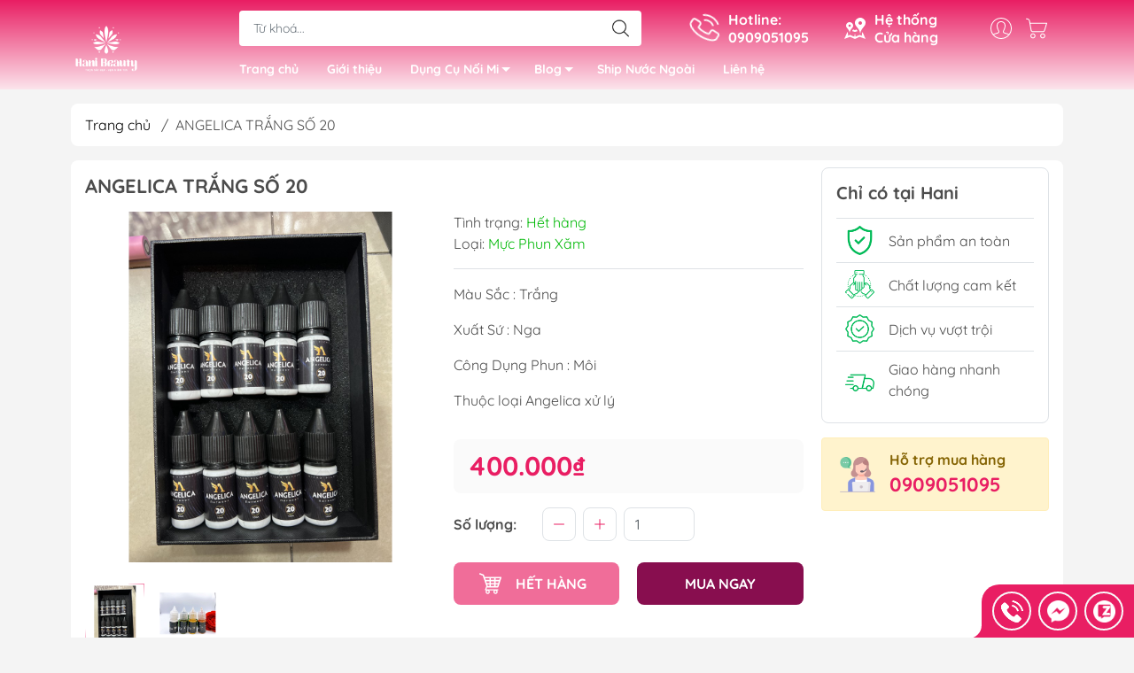

--- FILE ---
content_type: text/html; charset=utf-8
request_url: https://hanibeautytools.com/angelica-trang-so-20
body_size: 24786
content:
<!DOCTYPE html>
<html lang="vi">
	<head>
		<meta http-equiv="content-Type" content="text/html; charset=utf-8"/>
		<meta name="google-site-verification" content="gWr8kW3VRRNmle5aDHoAVSSBoihv-wTefhlD3FYxajI" />
		<meta name="viewport" content="width=device-width, initial-scale=1, maximum-scale=1.0, user-scalable=no">
	
		<title>
			ANGELICA TRẮNG SỐ 20
			
			
		</title>		
		<!-- ================= Page description ================== -->
		<meta name="description" content="Thông tin sản phẩm + Angelica là thương hiệu mực lâu đời từ xứ sở Bạch Dương. Với thành phần lành tính, Angelica rất an toàn cho cả khách hàng và thợ phun xăm. + Dòng mực này lên môi có độ trong trẻo, bám màu tốt. Đặc biệt mực Angelica nổi tiếng bong cực đậm, rất hợp với sở thích khách Việt. + Hiện Angelica đang có 8 m">
		<!-- ================= Meta ================== -->
		<meta name="keywords" content="ANGELICA TRẮNG SỐ 20, Hani Beauty, hanibeautytools.com"/>		
		<link rel="canonical" href="https://hanibeautytools.com/angelica-trang-so-20"/>
		<meta name='revisit-after' content='1 days' />
		<meta name="robots" content="noodp,index,follow" />
		<meta name="theme-color" content="#e91e63">
		<link rel="shortcut icon" href="//bizweb.dktcdn.net/100/433/341/themes/848641/assets/favicon.png?1764312215223" type="image/x-icon" />  
	<meta property="og:type" content="product">
	<meta property="og:title" content="ANGELICA TRẮNG SỐ 20">
		<meta property="og:image" content="http://bizweb.dktcdn.net/thumb/grande/100/433/341/products/6054f8b7-9e72-4ab7-8a25-0ac78d2b18df.jpg?v=1668117789000">
		<meta property="og:image:secure_url" content="https://bizweb.dktcdn.net/thumb/grande/100/433/341/products/6054f8b7-9e72-4ab7-8a25-0ac78d2b18df.jpg?v=1668117789000">
		<meta property="og:image" content="http://bizweb.dktcdn.net/thumb/grande/100/433/341/products/muc-phun-xam-angelica-trang-so-20.jpg?v=1685765605590">
		<meta property="og:image:secure_url" content="https://bizweb.dktcdn.net/thumb/grande/100/433/341/products/muc-phun-xam-angelica-trang-so-20.jpg?v=1685765605590">
	<meta property="og:price:amount" content="400.000">
	<meta property="og:price:currency" content="VND">
<meta property="og:description" content="Thông tin sản phẩm + Angelica là thương hiệu mực lâu đời từ xứ sở Bạch Dương. Với thành phần lành tính, Angelica rất an toàn cho cả khách hàng và thợ phun xăm. + Dòng mực này lên môi có độ trong trẻo, bám màu tốt. Đặc biệt mực Angelica nổi tiếng bong cực đậm, rất hợp với sở thích khách Việt. + Hiện Angelica đang có 8 m">
<meta property="og:url" content="https://hanibeautytools.com/angelica-trang-so-20">
<meta property="og:site_name" content="Hani Beauty">

		<link rel="stylesheet" type="text/css" href="//bizweb.dktcdn.net/100/433/341/themes/848641/assets/fonts.scss.css?1764312215223" media="print" onload="this.media='all';">

<link rel="preload" as="style" href="//bizweb.dktcdn.net/100/433/341/themes/848641/assets/bootstrap_swiper.scss.css?1764312215223"  type="text/css">
<link rel="preload" as="style" href="//bizweb.dktcdn.net/100/433/341/themes/848641/assets/mew_style_first.scss.css?1764312215223" type="text/css">
<link rel="preload" as="style" href="//bizweb.dktcdn.net/100/433/341/themes/848641/assets/mew_style_gb.scss.css?1764312215223" type="text/css">
<style>
	:root {
		--menuWidth: 100%;
		--leftColBackground: #fff; 
		--lightLeftColBackground: #2d343a; /*+5%*/
		--darkLeftColBackground: #22272b; /*-5%*/
		--mainColor: #e91e63;
		--mainColor2: #fce4ec;
		--menuHover: #880e4f;
		--accentColor1: #929292;
		--accentColor2: #e91e63; /*Màu giá*/
		--textColor: #4c4c4c;
	}	
</style>

<link href="//bizweb.dktcdn.net/100/433/341/themes/848641/assets/bootstrap_swiper.scss.css?1764312215223" rel="stylesheet" type="text/css" media="all" />
<link href="//bizweb.dktcdn.net/100/433/341/themes/848641/assets/mew_style_first.scss.css?1764312215223" rel="stylesheet" type="text/css" media="all" />
<link href="//bizweb.dktcdn.net/100/433/341/themes/848641/assets/mew_style_gb.scss.css?1764312215223" rel="stylesheet" type="text/css" media="all" />

<link rel="preload" as="style"  href="//bizweb.dktcdn.net/100/433/341/themes/848641/assets/swatch_style.scss.css?1764312215223" type="text/css">
<link rel="preload" as="style"  href="//bizweb.dktcdn.net/100/433/341/themes/848641/assets/product_style.scss.css?1764312215223" type="text/css">
<link href="//bizweb.dktcdn.net/100/433/341/themes/848641/assets/swatch_style.scss.css?1764312215223" rel="stylesheet" type="text/css" media="all" />
<link href="//bizweb.dktcdn.net/100/433/341/themes/848641/assets/product_style.scss.css?1764312215223" rel="stylesheet" type="text/css" media="all" />
<link href="//bizweb.dktcdn.net/100/433/341/themes/848641/assets/combo_style.scss.css?1764312215223" rel="stylesheet" type="text/css" media="all" />










		<link rel="preload" as="script" href="//bizweb.dktcdn.net/100/433/341/themes/848641/assets/swiper.js?1764312215223" />
		<script src="//bizweb.dktcdn.net/100/433/341/themes/848641/assets/swiper.js?1764312215223" type="text/javascript"></script> 

		<script>
	var Bizweb = Bizweb || {};
	Bizweb.store = 'hani-beauty.mysapo.net';
	Bizweb.id = 433341;
	Bizweb.theme = {"id":848641,"name":"Mew Mall - Main","role":"main"};
	Bizweb.template = 'product';
	if(!Bizweb.fbEventId)  Bizweb.fbEventId = 'xxxxxxxx-xxxx-4xxx-yxxx-xxxxxxxxxxxx'.replace(/[xy]/g, function (c) {
	var r = Math.random() * 16 | 0, v = c == 'x' ? r : (r & 0x3 | 0x8);
				return v.toString(16);
			});		
</script>
<script>
	(function () {
		function asyncLoad() {
			var urls = ["//newproductreviews.sapoapps.vn/assets/js/productreviews.min.js?store=hani-beauty.mysapo.net","https://popup.sapoapps.vn/api/genscript/script?store=hani-beauty.mysapo.net","https://google-shopping-v2.sapoapps.vn/api/conversion-tracker/global-tag/3295?store=hani-beauty.mysapo.net","https://google-shopping-v2.sapoapps.vn/api/conversion-tracker/event-tag/3295?store=hani-beauty.mysapo.net","https://google-shopping-v2.sapoapps.vn/api/conversion-tracker/event-tag-conversion/3295?store=hani-beauty.mysapo.net"];
			for (var i = 0; i < urls.length; i++) {
				var s = document.createElement('script');
				s.type = 'text/javascript';
				s.async = true;
				s.src = urls[i];
				var x = document.getElementsByTagName('script')[0];
				x.parentNode.insertBefore(s, x);
			}
		};
		window.attachEvent ? window.attachEvent('onload', asyncLoad) : window.addEventListener('load', asyncLoad, false);
	})();
</script>


<script>
	window.BizwebAnalytics = window.BizwebAnalytics || {};
	window.BizwebAnalytics.meta = window.BizwebAnalytics.meta || {};
	window.BizwebAnalytics.meta.currency = 'VND';
	window.BizwebAnalytics.tracking_url = '/s';

	var meta = {};
	
	meta.product = {"id": 28466244, "vendor": "", "name": "ANGELICA TRẮNG SỐ 20",
	"type": "Mực Phun Xăm", "price": 400000 };
	
	
	for (var attr in meta) {
	window.BizwebAnalytics.meta[attr] = meta[attr];
	}
</script>

	
		<script src="/dist/js/stats.min.js?v=96f2ff2"></script>
	



<!-- Google Tag Manager -->
<script>(function(w,d,s,l,i){w[l]=w[l]||[];w[l].push({'gtm.start':
new Date().getTime(),event:'gtm.js'});var f=d.getElementsByTagName(s)[0],
j=d.createElement(s),dl=l!='dataLayer'?'&l='+l:'';j.async=true;j.src=
'https://www.googletagmanager.com/gtm.js?id='+i+dl;f.parentNode.insertBefore(j,f);
})(window,document,'script','dataLayer','GTM-PZS7CXSG');</script>
<!-- End Google Tag Manager -->
<script>

	window.enabled_enhanced_ecommerce = true;

</script>

<script>

	try {
		
				gtag('event', 'view_item', {
					event_category: 'engagement',
					event_label: "ANGELICA TRẮNG SỐ 20",
					items: [
						{
							id: 28466244,
							name: "ANGELICA TRẮNG SỐ 20",
							brand: null,
							category: "Mực Phun Xăm",
							variant: null,
							price: '400000'
						}
					]
				});
		
	} catch(e) { console.error('UA script error', e);}
	

</script>






<script>
	var eventsListenerScript = document.createElement('script');
	eventsListenerScript.async = true;
	
	eventsListenerScript.src = "/dist/js/store_events_listener.min.js?v=1b795e9";
	
	document.getElementsByTagName('head')[0].appendChild(eventsListenerScript);
</script>










<script type="application/ld+json">
        {
        "@context": "http://schema.org",
        "@type": "BreadcrumbList",
        "itemListElement": 
        [
            {
                "@type": "ListItem",
                "position": 1,
                "item": 
                {
                  "@id": "https://hanibeautytools.com",
                  "name": "Trang chủ"
                }
            },
      
            {
                "@type": "ListItem",
                "position": 2,
                "item": 
                {
                  "@id": "https://hanibeautytools.com/angelica-trang-so-20",
                  "name": "ANGELICA TRẮNG SỐ 20"
                }
            }
      
        
      
      
      
      
    
        ]
        }
</script>
<script rel="dns-prefetch">var ProductReviewsAppUtil=ProductReviewsAppUtil || {};</script>
		<script src="https://ajax.googleapis.com/ajax/libs/jquery/3.5.1/jquery.min.js"></script>
		<!-- Global site tag (gtag.js) - Google Ads: 10877923788 -->
		<script async src="https://www.googletagmanager.com/gtag/js?id=AW-10877923788"></script>
		<script>
			window.dataLayer = window.dataLayer || [];
			function gtag(){dataLayer.push(arguments);}
			gtag('js', new Date());

			gtag('config', 'AW-10877923788');
		</script>
		<!-- Event snippet for Lượt mua hàng dụng cụ - 16/10 conversion page -->
		<script>
		  gtag('event', 'conversion', {
			  'send_to': 'AW-11197779240/fSC1CL302OwYEKiawtsp',
			  'transaction_id': ''
		  });
		</script>
<meta name="google-site-verification" content="VgiusHHBVBGWSjOOHU1smzhoAlxI_8bNcSa6HdaX3g0" />

	</head>
	<body id="body_m" >
		<div class="page-body">
			<div class="hidden-md hidden-lg opacity_menu"></div>
			<div class="opacity_filter"></div>
			<div id="body_overlay" class="position-fixed d-none"></div>
			<div class="w-100 clearfix">
<div class="menubar w-100 text-right d-flex d-lg-none position-fixed align-items-center scroll_down">
	<a href="/" title="Hani Beauty" class="mr-auto ml-3">
		<img style="max-height: 52px;" alt="Hani Beauty" src="//bizweb.dktcdn.net/thumb/small/100/433/341/themes/848641/assets/logo.png?1764312215223" class="img-fluid">
	</a> 
</div>
<div class="bg_head position-fixed w-100 scroll_down"></div>
<div class="col-left header-scroll d-flex flex-column pt-2">
	<div class="container position-relative">
		<div class="row align-items-center">
			<div class="col-12 col-lg-2 d-none d-lg-block">
				<a href="/" title="Hani Beauty" class="logo">
					<img alt="Hani Beauty" src="[data-uri]" data-src="//bizweb.dktcdn.net/100/433/341/themes/848641/assets/logo.png?1764312215223" class="img-fluid lazy">
				</a> 
			</div>
			<div class="col-12 col-lg-10">
				<div class=" d-lg-flex align-items-center position-static pr-menu">
					<div class="search-block mr-3 mr-xl-5">
						<form action="/search" method="get" id="js-search-form" class="left-search position-relative mt-4 mt-lg-0 pt-2 pb-2 pt-lg-1 pb-lg-1">
							<input type="text" placeholder="Từ khoá..." value="" maxlength="70" name="query" class="form-control pl-2 pl-lg-3 pr-5" autocomplete="off" required>
							<input type="submit" class="border-0 position-absolute p-0">
							<div id="searchResult" class="w-100 position-absolute rounded"></div>
						</form>
					</div>
					<div class="info-block ml-2 mr-2">
						<a href="tel:0909051095" title="0909051095" class="align-items-center d-flex head_svg text-white">
							<svg width="32" height="32" class="play0">
								<use href="#svg-phone" />
							</svg>
							<b>Hotline: <br>0909051095</b>
						</a>
					</div>
					<div class="info-block ml-2 mr-2">
						<a href="he-thong-cua-hang" title="Hệ thống cửa hàng" class="align-items-center d-flex head_svg text-white">
							<svg width="24" height="24" >
								<use href="#svg-store" />
							</svg>
							<b>Hệ thống <br>Cửa hàng</b>
						</a>
					</div>
					<div class="navigation-bottom mt-auto mt-lg-0">
						<div class="b_use d-none d-lg-flex align-items-stretch">
							
							<div id="js-login-toggle" class="p-2 btn-account d-none d-lg-flex align-items-center justify-content-center head_svg">
								<svg width="24" height="24">
									<use href="#svg-account"/>
								</svg>
								<div id="m_login" class="pop_login position-absolute p-3 text-center rounded">
									<a href="/account/login" class="item_login d-block pt-1 pb-1" title="Đăng nhập">Đăng nhập</a>
									<a href="/account/register" class="item_login d-block pt-1 pb-1" title="Đăng ký">Đăng ký</a>
								</div>
							</div>
							<a class="p-2 btn-cart position-relative d-inline-flex head_svg" title="Giỏ hàng" href="/cart">
								<svg width="24" height="24" >
									<use href="#svg-cart" />
								</svg>
								<span class="btn-cart-indicator position-absolute d-none"></span>
							</a>
							
						</div>
					</div>
				</div>

				<div class="navigation-block mr-lg-auto">
					<ul id="menu_pc" class="p-0 m-0 pt-1 list-unstyled position-relative d-lg-flex">
						<li class="level0 position-relative cls pt-0 pt-lg-1 pb-0 pb-lg-2 pb-1 ">
							<a href="/" title="Trang chủ" class="font-weight-bold d-block pt-1 pb-1  pr-lg-3 pr-2 position-relative ">
								Trang chủ
							</a>
						</li>
						<li class="level0 position-relative cls pt-0 pt-lg-1 pb-0 pb-lg-2 pb-1 ">
							<a href="/ve-cong-ty-tnhh-hani-beauty" title="Giới thiệu" class="font-weight-bold d-block pt-1 pb-1 pl-lg-3 pr-lg-3 pr-2 position-relative ">
								Giới thiệu
							</a>
						</li>
						<li class="level0 position-relative cls pt-0 pt-lg-1 pb-0 pb-lg-2 pb-1 mega">
							<a href="/dung-cu-noi-mi-1" title="Dụng Cụ Nối Mi" class="font-weight-bold d-block pt-1 pb-1 pl-lg-3 pr-4 js-checkMenu position-relative ">
								Dụng Cụ Nối Mi
								<i class="down_icon align-items-center justify-content-center position-absolute d-none d-lg-block mg"></i>
							</a>
							<i class="js-submenu down_icon d-flex align-items-center justify-content-center position-absolute d-lg-none"></i>
							<ul class="lv1 list-group p-0 list-unstyled rounded">
								<li class=" level1 pr-lg-2 pb-lg-2 pl-2 position-relative cls">
									<a href="/nhip-noi-mi" class="pt-1 pb-1 pr-4 position-relative  js-checkMenu" title="Nhíp Nối Mi">
										Nhíp Nối Mi
										
									</a>
								</li>
								<li class=" level1 pr-lg-2 pb-lg-2 pl-2 position-relative cls">
									<a href="/mi-fan-san" class="pt-1 pb-1 pr-4 position-relative  js-checkMenu" title="Mi Fan Sẵn">
										Mi Fan Sẵn
										
									</a>
									<i class="js-submenu down_icon d-flex align-items-center justify-content-center position-absolute d-lg-none"></i>
									<ul class="lv2 list-group p-0 list-unstyled rounded">
										<li class="level2 pr-lg-2 pl-2"> 
											<a href="/mi-fan-san-hani" class="pt-1 pb-1 position-relative " title="Mi Fan Sẵn Hani">Mi Fan Sẵn Hani</a>
										</li>
										<li class="level2 pr-lg-2 pl-2"> 
											<a href="/mi-fan-san-camellia" class="pt-1 pb-1 position-relative " title="Mi Fan Sẵn Sole (Camellia)">Mi Fan Sẵn Sole (Camellia)</a>
										</li>
										<li class="level2 pr-lg-2 pl-2"> 
											<a href="/mi-fan-san-ombre" class="pt-1 pb-1 position-relative " title="Mi Fan Sẵn Ombre">Mi Fan Sẵn Ombre</a>
										</li>
										<li class="level2 pr-lg-2 pl-2"> 
											<a href="/mi-fan-mau" class="pt-1 pb-1 position-relative " title="Mi Fan Màu">Mi Fan Màu</a>
										</li>
									</ul>
								</li>
								<li class=" level1 pr-lg-2 pb-lg-2 pl-2 position-relative cls">
									<a href="/mi-khay" class="pt-1 pb-1 pr-4 position-relative  js-checkMenu" title="Mi Khay">
										Mi Khay
										
									</a>
									<i class="js-submenu down_icon d-flex align-items-center justify-content-center position-absolute d-lg-none"></i>
									<ul class="lv2 list-group p-0 list-unstyled rounded">
										<li class="level2 pr-lg-2 pl-2"> 
											<a href="/mi-khay-double-fast" class="pt-1 pb-1 position-relative " title="Mi Khay Double Fast">Mi Khay Double Fast</a>
										</li>
										<li class="level2 pr-lg-2 pl-2"> 
											<a href="/mi-khay-iris-3" class="pt-1 pb-1 position-relative " title="Mi Khay Iris">Mi Khay Iris</a>
										</li>
										<li class="level2 pr-lg-2 pl-2"> 
											<a href="/mi-khay-camellia-1" class="pt-1 pb-1 position-relative " title="Mi Khay Sole (Camellia)">Mi Khay Sole (Camellia)</a>
										</li>
										<li class="level2 pr-lg-2 pl-2"> 
											<a href="/mi-khay-mau-ombre-galaxy" class="pt-1 pb-1 position-relative " title="Mi Khay Màu / Ombre / Galaxy">Mi Khay Màu / Ombre / Galaxy</a>
										</li>
										<li class="level2 pr-lg-2 pl-2"> 
											<a href="/mi-khay-thiet-ke-1" class="pt-1 pb-1 position-relative " title="Mi Khay Thiết Kế">Mi Khay Thiết Kế</a>
										</li>
									</ul>
								</li>
								<li class=" level1 pr-lg-2 pb-lg-2 pl-2 position-relative cls">
									<a href="/mi-doc-la" class="pt-1 pb-1 pr-4 position-relative  js-checkMenu" title="Mi Độc Lạ">
										Mi Độc Lạ
										
									</a>
									<i class="js-submenu down_icon d-flex align-items-center justify-content-center position-absolute d-lg-none"></i>
									<ul class="lv2 list-group p-0 list-unstyled rounded">
										<li class="level2 pr-lg-2 pl-2"> 
											<a href="/mi-smart-fan-1" class="pt-1 pb-1 position-relative " title="Mi Smart Fan">Mi Smart Fan</a>
										</li>
										<li class="level2 pr-lg-2 pl-2"> 
											<a href="/mi-katun" class="pt-1 pb-1 position-relative " title="Mi Katun">Mi Katun</a>
										</li>
										<li class="level2 pr-lg-2 pl-2"> 
											<a href="/mi-dinh-da-1" class="pt-1 pb-1 position-relative " title="Mi Đính Đá">Mi Đính Đá</a>
										</li>
										<li class="level2 pr-lg-2 pl-2"> 
											<a href="/mi-winny" class="pt-1 pb-1 position-relative " title="Mi Winny">Mi Winny</a>
										</li>
									</ul>
								</li>
								<li class=" level1 pr-lg-2 pb-lg-2 pl-2 position-relative cls">
									<a href="/ve-sinh-thao-mi" class="pt-1 pb-1 pr-4 position-relative  js-checkMenu" title="Vệ Sinh & Tháo Mi">
										Vệ Sinh & Tháo Mi
										
									</a>
								</li>
								<li class=" level1 pr-lg-2 pb-lg-2 pl-2 position-relative cls">
									<a href="/phu-kien-noi-mi-khac" class="pt-1 pb-1 pr-4 position-relative  js-checkMenu" title="Phụ Kiện Nối Mi Khác">
										Phụ Kiện Nối Mi Khác
										
									</a>
								</li>
							</ul>
						</li>
						<li class="level0 position-relative cls pt-0 pt-lg-1 pb-0 pb-lg-2 pb-1 ">
							<a href="/blogs-1" title="Blog" class="font-weight-bold d-block pt-1 pb-1 pl-lg-3 pr-4 js-checkMenu position-relative ">
								Blog
								<i class="down_icon align-items-center justify-content-center position-absolute d-none d-lg-block mg"></i>
							</a>
							<i class="js-submenu down_icon d-flex align-items-center justify-content-center position-absolute d-lg-none"></i>
							<ul class="lv1 list-group p-0 list-unstyled rounded">
								<li class="no level1 pr-lg-2  pl-2 position-relative cls">
									<a href="/blogs-1" class="pt-1 pb-1 pr-4 position-relative  js-checkMenu" title="Kiến Thức Làm Đẹp">
										Kiến Thức Làm Đẹp
										
										
									</a>
								</li>
								<li class="no level1 pr-lg-2  pl-2 position-relative cls">
									<a href="/blogs-1" class="pt-1 pb-1 pr-4 position-relative  js-checkMenu" title="Kiến Thức Dụng Cụ">
										Kiến Thức Dụng Cụ
										
										
									</a>
								</li>
								<li class="no level1 pr-lg-2  pl-2 position-relative cls">
									<a href="/blogs-1" class="pt-1 pb-1 pr-4 position-relative  js-checkMenu" title="Kiến Thức Đào Tạo">
										Kiến Thức Đào Tạo
										
										
									</a>
								</li>
							</ul>
						</li>
						<li class="level0 position-relative cls pt-0 pt-lg-1 pb-0 pb-lg-2 pb-1 ">
							<a href="https://hanilash.com/" title="Ship Nước Ngoài" class="font-weight-bold d-block pt-1 pb-1 pl-lg-3 pr-lg-3 pr-2 position-relative ">
								Ship Nước Ngoài
							</a>
						</li>
						<li class="level0 position-relative cls pt-0 pt-lg-1 pb-0 pb-lg-2 pb-1 ">
							<a href="/lien-he" title="Liên hệ" class="font-weight-bold d-block pt-1 pb-1 pl-lg-3 pr-lg-3 pr-2 position-relative ">
								Liên hệ
							</a>
						</li>
					</ul>
				</div>
			</div>
		</div>
	</div>
</div>
<div class="col-left position-fixed d-flex flex-column pt-lg-2 pb-lg-2 pt-0 pb-0 d-lg-none" id="col-left">
	<div class="align-items-center menu_mobile position-relative">
		<ul id="menu" class="p-0 m-0 h-100 list-unstyled d-lg-flex justify-content-lg-end">
			
			<li class="level0 d-block w-100 position-static">

				<a href="/" title="Trang chủ" class="position-relative d-flex flex-column justify-content-center align-items-center text-center p-2">
					<img class="lazy d-block pb-2 m-auto" src="[data-uri]" data-src="//bizweb.dktcdn.net/100/433/341/themes/848641/assets/icon_menu_1.png?1764312215223" alt="Trang chủ">
					<span class="line_1 line_2">Trang chủ</span>
				</a>
				<ul class="lv1 p-1 position-absolute h-100 waring">
					<li class="level1 position-relative mb-1">
						<p class="text-center alert alert-warning">
							Danh mục đang cập nhật...
						</p>
					</li>
				</ul>
			</li>
			
			<li class="level0 d-block w-100 position-static">

				<a href="/ve-cong-ty-tnhh-hani-beauty" title="Giới thiệu" class="position-relative d-flex flex-column justify-content-center align-items-center text-center p-2">
					<img class="lazy d-block pb-2 m-auto" src="[data-uri]" data-src="//bizweb.dktcdn.net/100/433/341/themes/848641/assets/icon_menu_2.png?1764312215223" alt="Giới thiệu">
					<span class="line_1 line_2">Giới thiệu</span>
				</a>
			</li>
			
			<li class="level0 d-block w-100 position-static">
				<a title="Dụng Cụ Nối Mi" class="position-relative d-flex js-submenu flex-column justify-content-center align-items-center text-center p-2">
					<img class="lazy d-block pb-2 m-auto" src="[data-uri]" data-src="//bizweb.dktcdn.net/100/433/341/themes/848641/assets/icon_menu_3.png?1764312215223" alt="Dụng Cụ Nối Mi">
					<span class="line_1 line_2">Dụng Cụ Nối Mi</span>
				</a>
				<ul class="lv1 p-1 position-absolute h-100 m_chill d-flex flex-column">
					<li class="level1 position-relative">
						<a href="/nhip-noi-mi" class="font-weight-bold d-flex pt-2 pb-2 border-bottom mr-2 ml-2 align-items-center" title="Nhíp Nối Mi">
							Nhíp Nối Mi
						</a>
						<ul class="lv2 d-flex flex-column pl-0">
						</ul>
					</li>
					<li class="level1 position-relative">
						<a href="/mi-fan-san" class="font-weight-bold d-flex pt-2 pb-2 border-bottom mr-2 ml-2 align-items-center" title="Mi Fan Sẵn">
							Mi Fan Sẵn
						</a>
						<ul class="lv2 d-flex flex-column pl-0">
							<li class="level2 position-relative">
								<a href="/mi-fan-san-hani" class="h-100 d-flex pl-3 pt-2 pb-2 border-bottom mr-2 ml-2 align-items-center" title="Mi Fan Sẵn Hani">
									Mi Fan Sẵn Hani
								</a>
							</li>
							<li class="level2 position-relative">
								<a href="/mi-fan-san-camellia" class="h-100 d-flex pl-3 pt-2 pb-2 border-bottom mr-2 ml-2 align-items-center" title="Mi Fan Sẵn Sole (Camellia)">
									Mi Fan Sẵn Sole (Camellia)
								</a>
							</li>
							<li class="level2 position-relative">
								<a href="/mi-fan-san-ombre" class="h-100 d-flex pl-3 pt-2 pb-2 border-bottom mr-2 ml-2 align-items-center" title="Mi Fan Sẵn Ombre">
									Mi Fan Sẵn Ombre
								</a>
							</li>
							<li class="level2 position-relative">
								<a href="/mi-fan-mau" class="h-100 d-flex pl-3 pt-2 pb-2 border-bottom mr-2 ml-2 align-items-center" title="Mi Fan Màu">
									Mi Fan Màu
								</a>
							</li>
						</ul>
					</li>
					<li class="level1 position-relative">
						<a href="/mi-khay" class="font-weight-bold d-flex pt-2 pb-2 border-bottom mr-2 ml-2 align-items-center" title="Mi Khay">
							Mi Khay
						</a>
						<ul class="lv2 d-flex flex-column pl-0">
							<li class="level2 position-relative">
								<a href="/mi-khay-double-fast" class="h-100 d-flex pl-3 pt-2 pb-2 border-bottom mr-2 ml-2 align-items-center" title="Mi Khay Double Fast">
									Mi Khay Double Fast
								</a>
							</li>
							<li class="level2 position-relative">
								<a href="/mi-khay-iris-3" class="h-100 d-flex pl-3 pt-2 pb-2 border-bottom mr-2 ml-2 align-items-center" title="Mi Khay Iris">
									Mi Khay Iris
								</a>
							</li>
							<li class="level2 position-relative">
								<a href="/mi-khay-camellia-1" class="h-100 d-flex pl-3 pt-2 pb-2 border-bottom mr-2 ml-2 align-items-center" title="Mi Khay Sole (Camellia)">
									Mi Khay Sole (Camellia)
								</a>
							</li>
							<li class="level2 position-relative">
								<a href="/mi-khay-mau-ombre-galaxy" class="h-100 d-flex pl-3 pt-2 pb-2 border-bottom mr-2 ml-2 align-items-center" title="Mi Khay Màu / Ombre / Galaxy">
									Mi Khay Màu / Ombre / Galaxy
								</a>
							</li>
							<li class="level2 position-relative">
								<a href="/mi-khay-thiet-ke-1" class="h-100 d-flex pl-3 pt-2 pb-2 border-bottom mr-2 ml-2 align-items-center" title="Mi Khay Thiết Kế">
									Mi Khay Thiết Kế
								</a>
							</li>
						</ul>
					</li>
					<li class="level1 position-relative">
						<a href="/mi-doc-la" class="font-weight-bold d-flex pt-2 pb-2 border-bottom mr-2 ml-2 align-items-center" title="Mi Độc Lạ">
							Mi Độc Lạ
						</a>
						<ul class="lv2 d-flex flex-column pl-0">
							<li class="level2 position-relative">
								<a href="/mi-smart-fan-1" class="h-100 d-flex pl-3 pt-2 pb-2 border-bottom mr-2 ml-2 align-items-center" title="Mi Smart Fan">
									Mi Smart Fan
								</a>
							</li>
							<li class="level2 position-relative">
								<a href="/mi-katun" class="h-100 d-flex pl-3 pt-2 pb-2 border-bottom mr-2 ml-2 align-items-center" title="Mi Katun">
									Mi Katun
								</a>
							</li>
							<li class="level2 position-relative">
								<a href="/mi-dinh-da-1" class="h-100 d-flex pl-3 pt-2 pb-2 border-bottom mr-2 ml-2 align-items-center" title="Mi Đính Đá">
									Mi Đính Đá
								</a>
							</li>
							<li class="level2 position-relative">
								<a href="/mi-winny" class="h-100 d-flex pl-3 pt-2 pb-2 border-bottom mr-2 ml-2 align-items-center" title="Mi Winny">
									Mi Winny
								</a>
							</li>
						</ul>
					</li>
					<li class="level1 position-relative">
						<a href="/ve-sinh-thao-mi" class="font-weight-bold d-flex pt-2 pb-2 border-bottom mr-2 ml-2 align-items-center" title="Vệ Sinh & Tháo Mi">
							Vệ Sinh & Tháo Mi
						</a>
						<ul class="lv2 d-flex flex-column pl-0">
						</ul>
					</li>
					<li class="level1 position-relative">
						<a href="/phu-kien-noi-mi-khac" class="font-weight-bold d-flex pt-2 pb-2 border-bottom mr-2 ml-2 align-items-center" title="Phụ Kiện Nối Mi Khác">
							Phụ Kiện Nối Mi Khác
						</a>
						<ul class="lv2 d-flex flex-column pl-0">
						</ul>
					</li>
				</ul>
							</li>
			
			<li class="level0 d-block w-100 position-static">
				<a title="Blog" class="position-relative d-flex js-submenu flex-column justify-content-center align-items-center text-center p-2">
					<img class="lazy d-block pb-2 m-auto" src="[data-uri]" data-src="//bizweb.dktcdn.net/100/433/341/themes/848641/assets/icon_menu_4.png?1764312215223" alt="Blog">
					<span class="line_1 line_2">Blog</span>
				</a>
				<ul class="lv1 p-1 position-absolute h-100 m_chill d-flex flex-column">
					<li class="level1 position-relative">
						<a href="/blogs-1" class="font-weight-bold d-flex pt-2 pb-2 border-bottom mr-2 ml-2 align-items-center" title="Kiến Thức Làm Đẹp">
							Kiến Thức Làm Đẹp
						</a>
						<ul class="lv2 d-flex flex-column pl-0">
						</ul>
					</li>
					<li class="level1 position-relative">
						<a href="/blogs-1" class="font-weight-bold d-flex pt-2 pb-2 border-bottom mr-2 ml-2 align-items-center" title="Kiến Thức Dụng Cụ">
							Kiến Thức Dụng Cụ
						</a>
						<ul class="lv2 d-flex flex-column pl-0">
						</ul>
					</li>
					<li class="level1 position-relative">
						<a href="/blogs-1" class="font-weight-bold d-flex pt-2 pb-2 border-bottom mr-2 ml-2 align-items-center" title="Kiến Thức Đào Tạo">
							Kiến Thức Đào Tạo
						</a>
						<ul class="lv2 d-flex flex-column pl-0">
						</ul>
					</li>
				</ul>
							</li>
			
			<li class="level0 d-block w-100 position-static">

				<a href="https://hanilash.com/" title="Ship Nước Ngoài" class="position-relative d-flex flex-column justify-content-center align-items-center text-center p-2">
					<img class="lazy d-block pb-2 m-auto" src="[data-uri]" data-src="//bizweb.dktcdn.net/100/433/341/themes/848641/assets/icon_menu_5.png?1764312215223" alt="Ship Nước Ngoài">
					<span class="line_1 line_2">Ship Nước Ngoài</span>
				</a>
			</li>
			
			<li class="level0 d-block w-100 position-static">

				<a href="/lien-he" title="Liên hệ" class="position-relative d-flex flex-column justify-content-center align-items-center text-center p-2">
					<img class="lazy d-block pb-2 m-auto" src="[data-uri]" data-src="//bizweb.dktcdn.net/100/433/341/themes/848641/assets/icon_menu_6.png?1764312215223" alt="Liên hệ">
					<span class="line_1 line_2">Liên hệ</span>
				</a>
			</li>
		</ul>
	</div>
</div>
				<div class="col-right position-relative">
					<div class="contentWarp">
						




<div class="breadcrumbs mt-3">
	<div class="container position-relative">
		<div class=" rounded m_white_bg_module pl-lg-3 pr-lg-3 pl-2 pr-2">
			<ul class="breadcrumb align-items-center m-0 pl-0 pr-0">					
				<li class="home">
					<a href="/" title="Trang chủ">Trang chủ</a>						
					<span class="slash-divider ml-2 mr-2">/</span>
				</li>
				<li ><span>ANGELICA TRẮNG SỐ 20</span><li>
			</ul>
		</div>
	</div>
</div><div itemscope itemtype="http://schema.org/Product">
<meta itemprop="url" content="//hanibeautytools.com/angelica-trang-so-20">
<meta itemprop="name" content="ANGELICA TRẮNG SỐ 20">
<meta itemprop="image" content="http://bizweb.dktcdn.net/thumb/grande/100/433/341/products/6054f8b7-9e72-4ab7-8a25-0ac78d2b18df.jpg?v=1668117789000">
<meta itemprop="description" content="Thông tin sản phẩm
+ Angelica là thương hiệu mực lâu đời từ xứ sở Bạch Dương. Với thành phần lành tính, Angelica rất an toàn cho cả khách hàng và thợ phun xăm.
+ Dòng mực này lên môi có độ trong trẻo, bám màu tốt. Đặc biệt mực Angelica nổi tiếng bong cực đậm, rất hợp với sở thích khách Việt.
+ Hiện Angelica đang có 8 màu môi, 9 màu lông mày và 7 màu xử lý. Bộ xử lý của Angelica cực mạnh với các tông màu chuyên khử thâm môi, khử lông mày trổ xanh, trổ đỏ.

HƯỚNG DẪN MUA HÀNG
Tại trang Web này (Quý Khách nhấp vào nút Mua Ngay hay Thêm Vào Giỏ Hàng)
Hiện tại sản phẩm keo nối mi được bán trên tất cả các sàn thương mại điện tử Ecommerce trong nước và ngoài ngước, quý khách hàng có thể tìm thông tin sản phẩm ở các gian hàng Shopee, Tiki, Sendo và Lazada với từng mức giá khác nhau tùy vào các sàn.
Shopee :&nbsp;https://shopee.vn/dungcunoimihani
Lazada :&nbsp;https://www.lazada.vn/shop/dung-cu-noi-mi-chuyen-nghiep-hani
Sendo :&nbsp;&nbsp;https://www.sendo.vn/shop/dung-cu-noi-mi-hani
Tiki :&nbsp;https://tiki.vn/cua-hang/hani-beauty
Tại thị trường nước ngoài có thể đặt hàng tại Web
Website:&nbsp;https://hanibeautytools.com
Website:&nbsp;https://hanilash.com

Dụng cụ nối mi
CHÍNH SÁCH VÀ HẬU MÃI
-&nbsp;Hani Lash &amp; Brow&nbsp;cam kết và đảm bảo&nbsp;không bán hàng giả, hàng nhái.
- Chất lượng hàng đầu và thái độ phục vụ tận tình luôn là tôn chỉ của Shop Hani Beaty.
- Sản phẩm cam kết như hình thật 100%.
- Đổi trả hàng trong vòng 7 ngày nếu hàng lỗi, sai mẫu cho quý khách.
- Tư vấn nhiệt tình, chu đáo luôn lắng nghe khách hàng để phục vụ tốt.
- Giao hàng nhanh, đúng tiến độ không phải để quý khách chờ đợi lâu để nhận hàng.
- Đối với khu vực nội thành Thành phố Hồ Chí Minh quý khách Inbox trực tiếp để có thể nhận ngay sản phẩm trong ngày.
- Sản phẩm vẫn còn hiển thị ở trên shop nghĩa là vẫn còn hàng nên Quý khách yên tâm đặt hàng.
- Sản phẩm được bán đi cả&nbsp;trên&nbsp;thị trường trong nước và ngoài nuóc.
Xem thêm&nbsp;&gt;&gt;&gt;&nbsp;Bộ dụng cụ nối mi chuyên nghiệp tặng kèm khoá học Online&nbsp;&lt;&lt;&lt;

Địa chỉ:

Số 161 Hoa Lan, Phường 02, Quận Phú Nhuận, Tp. HCM, Việt Nam

Bản đồ đường đi:&nbsp;Click vào đây

Hotline: 0909051095 / 0707551095 / 0703551095

Email: dungcunoimihani@gmail.com

Xem thêm :&nbsp;dụng cụ phun xăm chuyên nghiệp

Facebook:&nbsp;

Dụng Cụ - Phụ Liệu Nối Mi Chuyên Nghiệp - Hiện Đại Hani

Huynh Hani

Youtube:

Dụng Cụ Nối Mi &amp; Phun Xăm Hani

Trung Tâm Dạy Học Nối Mi Hani Lash &amp; Brow

&nbsp;

&nbsp;">
<meta itemprop="model" content="">

<meta itemprop="sku" content="ATS20">
<meta itemprop="gtin8" content="ATS20">
<div class="d-none" itemprop="offers" itemscope itemtype="http://schema.org/Offer">
	<div class="inventory_quantity d-none" itemscope itemtype="http://schema.org/ItemAvailability">
		
		<span class="a-stock" itemprop="supersededBy">
			Hết hàng
		</span>
		
	</div>
	<link itemprop="availability" href="https://schema.org/OutOfStock">
	<meta itemprop="priceCurrency" content="VND">
	<meta itemprop="price" content="400000">
	<meta itemprop="url" content="https://hanibeautytools.com/angelica-trang-so-20">
	<meta itemprop="priceValidUntil" content="2099-01-01">
</div>
	<div class="container mt-3">
		<section class="product-layout product-layout2 ">
			<div class=" rounded m_white_bg_module pl-lg-3 pr-lg-3 pl-2 pr-2 pt-2">
				<div class="row">
					<div class="col-xl-9 col-12">
						<div class="row clearfix">
							<div class="col-12">
								<h1 class="product-name font-weight-bold text-uppercase mb-3 pt-2">ANGELICA TRẮNG SỐ 20</h1>
							</div>
							<div class="product-layout_col-left col-12 col-sm-12 col-md-6 col-lg-6 mb-3">
								<div class="product-main-slide swiper-container mb-4">
									<div class="swiper-wrapper">

										
										
													
										
										
										
										
										<div class="swiper-slide ">
											<picture class="position-relative d-block aspect ratio1by1 modal-open">
												<source media="(min-width: 1200px)" srcset="https://bizweb.dktcdn.net/100/433/341/products/6054f8b7-9e72-4ab7-8a25-0ac78d2b18df.jpg?v=1668117789000">
												<source media="(min-width: 575px)" srcset="//bizweb.dktcdn.net/thumb/large/100/433/341/products/6054f8b7-9e72-4ab7-8a25-0ac78d2b18df.jpg?v=1668117789000">
												<img src="//bizweb.dktcdn.net/thumb/large/100/433/341/products/6054f8b7-9e72-4ab7-8a25-0ac78d2b18df.jpg?v=1668117789000" alt="ANGELICA TRẮNG SỐ 20" class="d-block m-auto img position-absolute img-contain"/>
											</picture>
										</div>
										
										<div class="swiper-slide ">
											<picture class="position-relative d-block aspect ratio1by1 modal-open">
												<source media="(min-width: 1200px)" srcset="https://bizweb.dktcdn.net/100/433/341/products/muc-phun-xam-angelica-trang-so-20.jpg?v=1685765605590">
												<source media="(min-width: 575px)" srcset="//bizweb.dktcdn.net/thumb/large/100/433/341/products/muc-phun-xam-angelica-trang-so-20.jpg?v=1685765605590">
												<img src="//bizweb.dktcdn.net/thumb/large/100/433/341/products/muc-phun-xam-angelica-trang-so-20.jpg?v=1685765605590" alt="ANGELICA TRẮNG SỐ 20" class="d-block m-auto img position-absolute img-contain"/>
											</picture>
										</div>
									</div>
								</div>
								<div class="product-thumb-slide swiper-container ">
									<div class="swiper-wrapper">
									
											
											
									
										<div class="swiper-slide line_led modal-open ">
											<span class="span1"></span>
											<span class="span2"></span>
											<span class="span3"></span>
											<span class="span4"></span>
											<div class="position-relative w-100 m-0 ratio1by1 aspect">
												<img src="//bizweb.dktcdn.net/thumb/medium/100/433/341/products/6054f8b7-9e72-4ab7-8a25-0ac78d2b18df.jpg?v=1668117789000" data-img="https://bizweb.dktcdn.net/100/433/341/products/6054f8b7-9e72-4ab7-8a25-0ac78d2b18df.jpg?v=1668117789000" alt="ANGELICA TRẮNG SỐ 20" class="d-block img position-absolute w-100 h-100">
											</div>
										</div>
										<div class="swiper-slide line_led modal-open ">
											<span class="span1"></span>
											<span class="span2"></span>
											<span class="span3"></span>
											<span class="span4"></span>
											<div class="position-relative w-100 m-0 ratio1by1 aspect">
												<img src="//bizweb.dktcdn.net/thumb/medium/100/433/341/products/muc-phun-xam-angelica-trang-so-20.jpg?v=1685765605590" data-img="https://bizweb.dktcdn.net/100/433/341/products/muc-phun-xam-angelica-trang-so-20.jpg?v=1685765605590" alt="ANGELICA TRẮNG SỐ 20" class="d-block img position-absolute w-100 h-100">
											</div>
										</div>
									</div>
									<div class="swiper-pagination mew_slide_p"></div>
								</div>
							</div>
							<div class="product-layout_col-right col-12 col-sm-12 col-md-6 col-lg-6 product-warp">
								<div class="product-info position-relative">
									<span class="in_1">
										Tình trạng:
										<span class="inventory_quantity">Hết hàng</span>
									</span>
								</div>
								<div class="product-info position-relative mb-3">Loại: <span id="type">Mực Phun Xăm</span></div>
								<div class="product-summary border-top pt-3 mt-2 pb-3">
									<p>Màu Sắc : Trắng</p>
<p>Xuất Sứ : Nga</p>
<p>Công Dụng Phun : Môi</p>
<p>Thuộc loại Angelica xử lý&nbsp;</p>
								</div>
								<div class="product-price font-weight-bold pt-2 pb-2 pl-3 pr-3 rounded">
									<span class="special-price m-0">400.000₫</span>
								</div>
								<form action="/cart/add" method="post" enctype="multipart/form-data" id="add-to-cart-form">
									<input type="hidden" name="productAlias" value="angelica-trang-so-20" />
									<div class="d-flex align-items-start pt-3 pb-2 flex-column">
										<div class="product-control">
											<div class="box-variant clearfix ">
												<input type="hidden" name="variantId" value="75225794" />
											</div>
											<div class="product-quantity d-sm-flex align-items-center clearfix">
												<header class="font-weight-bold mb-2" style="min-width: 100px;">Số lượng:</header>
												<div class="custom-btn-number form-inline border-0">	
													<button class="mr-2 mb-2 border rounded bg-white justify-content-center align-items-center d-flex" onClick="var result = document.getElementById('qtym'); var qtypro = result.value; if( !isNaN( qtypro ) &amp;&amp; qtypro &gt; 1 ) result.value--;return false;" type="button">
														<svg width="12" height="12">
															<use href="#svg-minus" />
														</svg>
													</button>
													<button class="mr-2 mb-2 border rounded bg-white justify-content-center align-items-center d-flex" onClick="var result = document.getElementById('qtym'); var qtypro = result.value; if( !isNaN( qtypro )) result.value++;return false;" type="button">
														<svg width="14" height="14">
															<use href="#svg-plus" />
														</svg>
													</button>
													<input type="number"  name="quantity" min="1" value="1" class="form-control prd_quantity border rounded mb-2" id="qtym">
												</div>	
											</div>
										</div>
									</div>
									<div class="pt-2 pb-2 row mb-3">
										<div class="col-12 col-lg-6">
											<button class="mb-2 mb-lg-0 btn d-flex  w-100 justify-content-center flex-row align-items-center rounded pt-2 pb-2 product-action_buy js-addToCart text-uppercase font-weight-bold" disabled="disabled" >
<svg version="1.1" xmlns="http://www.w3.org/2000/svg" xmlns:xlink="http://www.w3.org/1999/xlink" x="0px" y="0px"
	 width="446.843px" height="446.843px" viewBox="0 0 446.843 446.843" style="enable-background:new 0 0 446.843 446.843;"
	 xml:space="preserve">
	<g>
		<path fill="#fff" d="M444.09,93.103c-2.698-3.699-7.006-5.888-11.584-5.888H109.92c-0.625,0-1.249,0.038-1.85,0.119l-13.276-38.27
				 c-1.376-3.958-4.406-7.113-8.3-8.646L19.586,14.134c-7.374-2.887-15.695,0.735-18.591,8.1c-2.891,7.369,0.73,15.695,8.1,18.591
				 l60.768,23.872l74.381,214.399c-3.283,1.144-6.065,3.663-7.332,7.187l-21.506,59.739c-1.318,3.663-0.775,7.733,1.468,10.916
				 c2.24,3.183,5.883,5.078,9.773,5.078h11.044c-6.844,7.616-11.044,17.646-11.044,28.675c0,23.718,19.298,43.012,43.012,43.012
				 s43.012-19.294,43.012-43.012c0-11.029-4.2-21.059-11.044-28.675h93.776c-6.847,7.616-11.048,17.646-11.048,28.675
				 c0,23.718,19.294,43.012,43.013,43.012c23.718,0,43.012-19.294,43.012-43.012c0-11.029-4.2-21.059-11.043-28.675h13.433
				 c6.599,0,11.947-5.349,11.947-11.948c0-6.599-5.349-11.947-11.947-11.947H143.647l13.319-36.996
				 c1.72,0.724,3.578,1.152,5.523,1.152h210.278c6.234,0,11.751-4.027,13.65-9.959l59.739-186.387
				 C447.557,101.567,446.788,96.802,444.09,93.103z M169.659,409.807c-10.543,0-19.116-8.573-19.116-19.116
				 s8.573-19.117,19.116-19.117s19.116,8.574,19.116,19.117S180.202,409.807,169.659,409.807z M327.367,409.807
				 c-10.543,0-19.117-8.573-19.117-19.116s8.574-19.117,19.117-19.117c10.542,0,19.116,8.574,19.116,19.117
				 S337.909,409.807,327.367,409.807z M402.52,148.149h-73.161V115.89h83.499L402.52,148.149z M381.453,213.861h-52.094v-37.038
				 h63.967L381.453,213.861z M234.571,213.861v-37.038h66.113v37.038H234.571z M300.684,242.538v31.064h-66.113v-31.064H300.684z
				 M139.115,176.823h66.784v37.038h-53.933L139.115,176.823z M234.571,148.149V115.89h66.113v32.259H234.571z M205.898,115.89v32.259
				 h-76.734l-11.191-32.259H205.898z M161.916,242.538h43.982v31.064h-33.206L161.916,242.538z M329.359,273.603v-31.064h42.909
				 l-9.955,31.064H329.359z"/>
	</g>
</svg>												<span class="ml-3 mr-2">Hết hàng</span>
											</button>
										</div>
										<div class="col-12 col-lg-6">
											<button type="button" class="btn d-flex  w-100 justify-content-center flex-row align-items-center rounded pt-2 pb-2 product-action_buynow h-100 js-buynow sitdown modal-open text-uppercase font-weight-bold">
												<span>Mua ngay</span>
											</button>
										</div>
									</div>
								</form>
							</div>
						</div>
					</div>
					<div class="col-xl-3 col-12">
						<div class="product_poli_wrap p-3 border rounded">
	<h5 class="m-0 mb-3 font-weight-bold">
		Chỉ có tại Hani
	</h5>
	<div class="product_poli list-unstyled flex-column d-flex align-items-start m-0">
		<div class="row m-0">
			<div class="item d-flex align-items-center pb-2 pt-2 border-top w-100 col-12 col-sm-6 col-xl-12">
				<div class="mr-3">
					<img class="lazy" src="[data-uri]" data-src="//bizweb.dktcdn.net/100/433/341/themes/848641/assets/img_poli_1.png?1764312215223" alt="Sản phẩm an toàn" decoding="async">
				</div>
				<div class="media-body"> 
					Sản phẩm an toàn
				</div>
			</div>
			<div class="item d-flex align-items-center pb-2 pt-2 border-top w-100 col-12 col-sm-6 col-xl-12">
				<div class="mr-3">
					<img class="lazy" src="[data-uri]" data-src="//bizweb.dktcdn.net/100/433/341/themes/848641/assets/img_poli_2.png?1764312215223" alt="Chất lượng cam kết" decoding="async">
				</div>
				<div class="media-body"> 
					Chất lượng cam kết
				</div>
			</div>
			<div class="item d-flex align-items-center pb-2 pt-2 border-top w-100 col-12 col-sm-6 col-xl-12">
				<div class="mr-3">
					<img class="lazy" src="[data-uri]" data-src="//bizweb.dktcdn.net/100/433/341/themes/848641/assets/img_poli_3.png?1764312215223" alt="Dịch vụ vượt trội" decoding="async">
				</div>
				<div class="media-body"> 
					Dịch vụ vượt trội
				</div>
			</div>
			<div class="item d-flex align-items-center pb-2 pt-2 border-top w-100 col-12 col-sm-6 col-xl-12">
				<div class="mr-3">
					<img class="lazy" src="[data-uri]" data-src="//bizweb.dktcdn.net/100/433/341/themes/848641/assets/img_poli_4.png?1764312215223" alt="Giao hàng nhanh chóng" decoding="async">
				</div>
				<div class="media-body"> 
					Giao hàng nhanh chóng
				</div>
			</div>
		</div>
	</div>
</div>
						<div class="linehot_pro alert alert-warning mt-3 mb-3 d-flex align-items-center">
							<img class="mr-3 lazy" alt="Hỗ trợ mua hàng" src="[data-uri]" data-src="//bizweb.dktcdn.net/100/433/341/themes/848641/assets/customer-service.png?1764312215223">
							<div class="b_cont font-weight-bold">
								<span class="d-block">Hỗ trợ mua hàng</span> 
								<a href="tel:0909051095" title="0909051095">0909051095</a>
							</div>
						</div>
					</div>
				</div>
			</div>
		</section>
	</div>

	<div class="container mt-3">
		<div class=" rounded m_white_bg_module pl-lg-3 pr-lg-3 pl-2 pr-2">
			<div class="row">
				<div class=" col-12">

					<h3 class="special-content_title font-weight-bold d-block w-100 pt-3 pb-3 border-bottom">Thông tin chi tiết</h3> 

					<div class="product-content pt-4 pb-4 mewcontent">
						<div class=" position-relative rte">
							
							<p><strong>Thông tin sản phẩm</strong></p>
<p>+ Angelica là thương hiệu mực lâu đời từ xứ sở Bạch Dương. Với thành phần lành tính, Angelica rất an toàn cho cả khách hàng và thợ phun xăm.</p>
<p>+ Dòng mực này lên môi có độ trong trẻo, bám màu tốt. Đặc biệt mực Angelica nổi tiếng bong cực đậm, rất hợp với sở thích khách Việt.</p>
<p>+ Hiện Angelica đang có 8 màu môi, 9 màu lông mày và 7 màu xử lý. Bộ xử lý của Angelica cực mạnh với các tông màu chuyên khử thâm môi, khử lông mày trổ xanh, trổ đỏ.</p>
<p><img data-thumb="original" original-height="900" original-width="1200" src="//bizweb.dktcdn.net/100/433/341/files/muc-phun-xam-angelica-trang-so-20-4c9865ab-01a2-44bb-b10c-e7142e37da6a.jpg?v=1685765489607" /></p>
<p><b>HƯỚNG DẪN MUA HÀNG</b><strong><a id="5" name="5"></a></strong></p>
<p>Tại trang Web này (Quý Khách nhấp vào nút "Mua Ngay" hay "Thêm Vào Giỏ Hàng")</p>
<p>Hiện tại sản phẩm keo nối mi được bán trên tất cả các sàn thương mại điện tử Ecommerce trong nước và ngoài ngước, quý khách hàng có thể tìm thông tin sản phẩm ở các gian hàng Shopee, Tiki, Sendo và Lazada với từng mức giá khác nhau tùy vào các sàn.</p>
<p>Shopee :&nbsp;<a href="https://shopee.vn/dungcunoimihani" target="_blank">https://shopee.vn/dungcunoimihani</a></p>
<p>Lazada :&nbsp;<a href="https://www.lazada.vn/shop/dung-cu-noi-mi-chuyen-nghiep-hani" target="_blank">https://www.lazada.vn/shop/dung-cu-noi-mi-chuyen-nghiep-hani</a></p>
<p>Sendo :&nbsp;&nbsp;<a href="https://www.sendo.vn/shop/dung-cu-noi-mi-hani" target="_blank">https://www.sendo.vn/shop/dung-cu-noi-mi-hani</a></p>
<p>Tiki :&nbsp;https://tiki.vn/cua-hang/hani-beauty</p>
<p><em>Tại thị trường nước ngoài có thể đặt hàng tại Web</em></p>
<p>Website:&nbsp;<a href="https://hanibeautytools.com/" target="_blank">https://hanibeautytools.com</a></p>
<p>Website:&nbsp;<a href="https://hanilash.com/" target="_blank">https://hanilash.com</a></p>
<p><img data-thumb="original" original-height="2200" original-width="1200" src="//bizweb.dktcdn.net/100/433/341/files/dung-cu-noi-mi-hani-beauty-5e9f4a2b-d27c-491e-98a3-d4bf479f06da.jpg?v=1685765533651" /></p>
<p><em>Dụng cụ nối mi</em></p>
<p><strong>CHÍNH SÁCH VÀ HẬU MÃI</strong><a id="6" name="6"></a></p>
<p>-&nbsp;<a href="https://phunxamhani.com/gioi-thieu.html" target="_blank"><strong>Hani Lash &amp; Brow</strong></a>&nbsp;cam kết và đảm bảo&nbsp;không bán hàng giả, hàng nhái.</p>
<p>- Chất lượng hàng đầu và thái độ phục vụ tận tình luôn là tôn chỉ của Shop Hani Beaty.</p>
<p>- Sản phẩm cam kết như hình thật 100%.</p>
<p>- Đổi trả hàng trong vòng 7 ngày nếu hàng lỗi, sai mẫu cho quý khách.</p>
<p>- Tư vấn nhiệt tình, chu đáo luôn lắng nghe khách hàng để phục vụ tốt.</p>
<p>- Giao hàng nhanh, đúng tiến độ không phải để quý khách chờ đợi lâu để nhận hàng.</p>
<p>- Đối với khu vực nội thành Thành phố Hồ Chí Minh quý khách Inbox trực tiếp để có thể nhận ngay sản phẩm trong ngày.</p>
<p>- Sản phẩm vẫn còn hiển thị ở trên shop nghĩa là vẫn còn hàng nên Quý khách yên tâm đặt hàng.</p>
<p>- Sản phẩm được bán đi cả&nbsp;trên&nbsp;thị trường trong nước và ngoài nuóc.</p>
<p>Xem thêm&nbsp;<a href="https://dungcunoimihani.com/tron-bo-dung-cu-noi-mi/khoa-hoc-noi-mi-online/">&gt;&gt;&gt;&nbsp;<u><strong>Bộ dụng cụ nối mi chuyên nghiệp tặng kèm khoá học Online</strong></u>&nbsp;&lt;&lt;&lt;</a></p>
<hr />
<p><strong>Địa chỉ:</strong></p>

<p><strong>Số 161 Hoa Lan, Phường 02, Quận Phú Nhuận, Tp. HCM, Việt Nam</strong></p>

<p><strong>Bản đồ đường đi:&nbsp;<a href="https://g.page/DungCuNoiMiHani?share">Click vào đây</a></strong></p>

<p><strong>Hotline: 0909051095 / 0707551095 / 0703551095</strong></p>

<p><strong>Email: dungcunoimihani@gmail.com</strong></p>

<p>Xem thêm :&nbsp;<a href="https://dungcuphunxamhani.com/" target="_blank"><strong>dụng cụ phun xăm chuyên nghiệp</strong></a></p>

<p><b>Facebook:&nbsp;</b></p>

<p><strong><a href="https://www.facebook.com/dungcunoimihani/">Dụng Cụ - Phụ Liệu Nối Mi Chuyên Nghiệp - Hiện Đại Hani</a></strong></p>

<p><strong><a href="https://www.facebook.com/huynh.hani.10?epa=SEARCH_BOX">Huynh Hani</a></strong></p>

<p><strong>Youtube:</strong></p>

<p><strong><a href="https://www.youtube.com/channel/UC1LJTlm-Omnl0XrjxtLM_XA" target="_blank">Dụng Cụ Nối Mi &amp; Phun Xăm Hani</a></strong></p>

<p><strong><a href="https://www.youtube.com/channel/UC__DnKgbmK_UU5631z7LC7Q" target="_blank">Trung Tâm Dạy Học Nối Mi Hani Lash &amp; Brow</a></strong></p>

<p>&nbsp;</p>

<p>&nbsp;</p>
							
						</div>
						
					</div>
				</div>
			</div>
		</div>
	</div>

	<div class="container mt-3">
		<div class=" rounded m_white_bg_module pl-lg-3 pr-lg-3 pl-2 pr-2 pt-4 pb-2">
<div class="m_product">
	<h2 class="title mb-4 text-uppercase font-weight-bold position-relative">
		<a class="position-relative" href="san-pham-noi-bat" title="Sản phẩm khác">Sản phẩm khác</a>
	</h2>
	<div class="b_product swiper-container position-relative">
		<div class="swiper-wrapper">
		</div>
	</div>
</div>
<script>
	window.addEventListener('DOMContentLoaded', (event) => {
		var swiperRelateProduct = new Swiper('.b_product', {
			spaceBetween: 15,
			loop: false,
			speed: 300,
			autoplay: {
				delay: 4000,
				disableOnInteraction: false,
			},
			breakpoints: {
				320: {
					slidesPerView: 2
				},
				576: {
					slidesPerView: 2
				},
				768: {
					slidesPerView: 3
				},
				992: {
					slidesPerView: 4
				},
				1200: {
					slidesPerView: 5
				}
			}
		});
	});
</script>		</div>
	</div>
</div>

<script>
	const colorUrlFile = 'https://bizweb.dktcdn.net/100/422/614/files/mau-270a9bbe-95be-465e-b31a-3adc5d4321b5.txt?v=1623681371120';
	const mainColor = '#e91e63';
</script>

					</div>
<footer class="pt-5 mt-4">
	<div class="container pb-4">
		<div class="row align-items-stretch">
			<div class="col-xl-3 col-lg-3 col-md-6 col-sm-6 col-xs-12 footer-left mb-2">
				<h3 class="footer-title mb-3 position-relative font-weight-bold">HỆ THỐNG WEBSITE HANI BEAUTY</h3>
				<ul class="links">
					
					<li><a href="https://noimihani.com/" title="1. Nối Mi Hani">1. Nối Mi Hani</a></li>
					
					<li><a href="https://phunxamhani.com/" title="2. Phun Xăm Hani">2. Phun Xăm Hani</a></li>
					
					<li><a href="https://dungcunoimihani.com/" title="3. Dụng Cụ Nối Mi Hani">3. Dụng Cụ Nối Mi Hani</a></li>
					
					<li><a href="https://hanilash.com/" title="4. Web nước ngoài Hani Lash">4. Web nước ngoài Hani Lash</a></li>
					
					<li><a href="https://dungcuhani.com/" title="5.  Web Đồ Nghề Nail - Mi - Phun Xăm">5.  Web Đồ Nghề Nail - Mi - Phun Xăm</a></li>
					
					<li><a href="https://haniacademy.com/" title="5. Web Khóa Học Tại Hani">5. Web Khóa Học Tại Hani</a></li>
					
				</ul>
			</div>
			<div class="col-xl-3 col-lg-3 col-md-6 col-sm-6 col-12 footer-left mb-2">
				<h3 class="footer-title mb-3 position-relative font-weight-bold">CHÍNH SÁCH BÁN HÀNG</h3>
				<ul class="links">
					
					<li><a href="/chinh-sach-bao-mat" title="Chính Sách Bảo Mật">Chính Sách Bảo Mật</a></li>
					
					<li><a href="/hinh-thuc-thanh-toan" title="Hình Thức Thanh Toán">Hình Thức Thanh Toán</a></li>
					
					<li><a href="/quy-dinh-giao-hang" title="Quy Định Giao Hàng">Quy Định Giao Hàng</a></li>
					
					<li><a href="/chinh-sach-doi-tra-hang" title="Chính Sách Đổi Trả">Chính Sách Đổi Trả</a></li>
					
					<li><a href="/chinh-sach-bao-hanh" title="Chính Sách Bảo Hành">Chính Sách Bảo Hành</a></li>
					
				</ul>
			</div>
			<div class="col-lg-6 col-12 col-xs-12 footer-left">
				<h3 class="footer-title mb-3 position-relative font-weight-bold">Đánh giá khách hàng</h3>
				<div class="m_people swiper-container">
					<div class="swiper-wrapper">
						
						
						
						
						
						
						
						<div class="swiper-slide item_yk">
							<div class="content_tip d-flex row m-0 align-items-center">
								<div class="imga col-12 col-md-3 text-center lazy_bg" data-background="url(//bizweb.dktcdn.net/100/433/341/themes/848641/assets/dancer.png?1764312215223)">
									<img alt="Hương Suri" class=" lazy" src="[data-uri]" data-src="//bizweb.dktcdn.net/thumb/small/100/433/341/themes/848641/assets/ykkh_1.jpg?1764312215223">
								</div>
								<div class="hgroup col-12 col-md-9">
									<p class="name font-weight-bold mb-2">Hương Suri</p>	
									<p class="jt text-justify">Mình rất ưng khi đến Hani Beauty. Ở đây có rất nhiều mặt hàng phong phú, tha hồ lựa chọn. Nhân viên chuyên nghiệp, nhiệt tình. Chúc Hani Beauty ngày càng phát triển.</p>
								</div>			
							</div>
						</div>
						
						
						
						
						
						
						
						
						<div class="swiper-slide item_yk">
							<div class="content_tip d-flex row m-0 align-items-center">
								<div class="imga col-12 col-md-3 text-center lazy_bg" data-background="url(//bizweb.dktcdn.net/100/433/341/themes/848641/assets/dancer.png?1764312215223)">
									<img alt="Đoàn Giang Hương" class=" lazy" src="[data-uri]" data-src="//bizweb.dktcdn.net/thumb/small/100/433/341/themes/848641/assets/ykkh_2.jpg?1764312215223">
								</div>
								<div class="hgroup col-12 col-md-9">
									<p class="name font-weight-bold mb-2">Đoàn Giang Hương</p>	
									<p class="jt text-justify">Cảm ơn cô Hani và các bạn trợ giảng đã hỗ trợ em rất nhiều để hoàn tất được khoá học Phun Xăm và Nối Mi tại trung tâm. Cảm ơn vì đã cho em 1 tay nghề vững chắc, em sẽ cố gắng phát huy trên con đường nghề này.</p>
								</div>			
							</div>
						</div>
						
						
						
						
						
						
						
						
						<div class="swiper-slide item_yk">
							<div class="content_tip d-flex row m-0 align-items-center">
								<div class="imga col-12 col-md-3 text-center lazy_bg" data-background="url(//bizweb.dktcdn.net/100/433/341/themes/848641/assets/dancer.png?1764312215223)">
									<img alt="Ngọc Anh" class=" lazy" src="[data-uri]" data-src="//bizweb.dktcdn.net/thumb/small/100/433/341/themes/848641/assets/ykkh_3.jpg?1764312215223">
								</div>
								<div class="hgroup col-12 col-md-9">
									<p class="name font-weight-bold mb-2">Ngọc Anh</p>	
									<p class="jt text-justify">Dụng cụ tại Hani rất chất lượng, luôn yên tâm về dịch vụ tư vấn cũng như chăm sóc tại Hani. Đây là 1 trong những shop mà em biết có cam kết đổi trả nếu không ưng ý.</p>
								</div>			
							</div>
						</div>
						
						
						
						
						
						
						
						
						
						
						
						
						
						
						
						
					</div>
					<div class="swiper-pagination m_people_p position-relative col-12 col-md-3"></div>
				</div>
			</div>
		</div>
	</div>
	<div class="foo_mid mb-4">
		<div class="container">
			<div class="row">
				<div class="col-xl-6 col-lg-5 col-md-6 col-sm-12 col-xs-12 footer-left">
					<h3 class="footer-title mb-3 position-relative font-weight-bold">Thông tin liên hệ</h3>
					<address class="vcard mb-4">
						
						<p class="adr"><b>Địa chỉ: </b>số 161 Hoa Lan, phường Cầu Kiệu, TP Hồ Chí Minh, Việt Nam</p>
						
						
						<p><b>Email: </b><a href="mailto:Hanibeautytools@gmail.com" title="Hanibeautytools@gmail.com">Hanibeautytools@gmail.com</a></p>
						
						
						<p><b>Hotline: </b><a href="tel:+84909051095" title="+84909051095">+84909051095</a></p>
						
						
						<p>Zalo, Viber & Whatsapp: +84909051095 / +84703551095</p>
						
					</address>
				</div>
				<div class="col-xl-3 col-lg-4 col-md-6 col-sm-6 col-xs-12 footer-left">

					<h3 class="footer-title mb-3 position-relative font-weight-bold">Kết nối với chúng tôi</h3>
					<div class="social position-relative">
						<div class="onut pb-2">
							<a href="https://www.facebook.com/dungcunoimihani" target="_blank" class="position-relative iso sitdown modal-open d-inline-block facebook mr-1" title="Facebook">
								<img class="lazy" src="[data-uri]" data-src="//bizweb.dktcdn.net/100/433/341/themes/848641/assets/facebook.png?1764312215223" alt="facebook" width=32 height=32>
							</a>
							<a href="https://twitter.com/Hani_hoc_noi_mi" target="_blank" class="position-relative iso sitdown modal-open d-inline-block twitter mr-1" title="Twitter">
								<img class="lazy" src="[data-uri]" data-src="//bizweb.dktcdn.net/100/433/341/themes/848641/assets/twitter.png?1764312215223" alt="twitter" width=32 height=32>
							</a>
							<a href="https://www.instagram.com/noimihiendai_hani/?hl=en" target="_blank" class="position-relative iso sitdown modal-open d-inline-block instagram mr-1" title="Instagram+">
								<img class="lazy" src="[data-uri]" data-src="//bizweb.dktcdn.net/100/433/341/themes/848641/assets/instagram.png?1764312215223" alt="instagram" width=32 height=32>
							</a>
							<a href="https://www.youtube.com/c/HaniBeautydungcunoimivaphunxam" target="_blank" class="position-relative iso sitdown modal-open d-inline-block youtube mr-1" title="Youtube">
								<img class="lazy" src="[data-uri]" data-src="//bizweb.dktcdn.net/100/433/341/themes/848641/assets/youtube.png?1764312215223" alt="youtube" width=32 height=32>
							</a>
							<a href="https://shopee.vn/dungcunoimihani" target="_blank" class="position-relative iso sitdown modal-open d-inline-block shopee mr-1" title="Shopee">
								<img class="lazy" src="[data-uri]" data-src="//bizweb.dktcdn.net/100/433/341/themes/848641/assets/shopee.png?1764312215223" alt="Shopee" width=32 height=32>
							</a>
							<a href="https://www.lazada.vn/shop/shop-hani-beauty" target="_blank" class="position-relative iso sitdown modal-open d-inline-block lazada mr-1" title="Lazada">
								<img class="lazy" src="[data-uri]" data-src="//bizweb.dktcdn.net/100/433/341/themes/848641/assets/lazada.jpg?1764312215223" alt="Lazada" width=32 height=32>
							</a>
						</div>
					</div>

					<p class="mb-3 position-relative">Phương thức thanh toán</p>

					<div class="footer-column-1">
						<div class="payment-accept">
							<img class="first lazy" src="[data-uri]" data-src="//bizweb.dktcdn.net/100/433/341/themes/848641/assets/payment-1.png?1764312215223" alt="payment-1">
							
							<img class="lazy" src="[data-uri]" data-src="//bizweb.dktcdn.net/100/433/341/themes/848641/assets/payment-2.png?1764312215223" alt="payment-2"> 
							
							
							<img class="lazy" src="[data-uri]" data-src="//bizweb.dktcdn.net/100/433/341/themes/848641/assets/payment-3.png?1764312215223" alt="payment-3"> 
							
							
							<img class="lazy" src="[data-uri]" data-src="//bizweb.dktcdn.net/100/433/341/themes/848641/assets/payment-4.png?1764312215223" alt="payment-4">
							
						</div>
					</div>
				</div>
				<div class="col-xl-3 col-lg-3 col-md-6 col-sm-6 col-xs-12 footer-left">
					<div class="f-b-box">
						<div id="fb-root"></div>
						
						<div class="fb-page" data-href="https://www.facebook.com/dungcunoimihani" data-small-header="false" data-adapt-container-width="true" data-hide-cover="false" data-show-facepile="true"><blockquote cite="" class="fb-xfbml-parse-ignore"><a href="">Hani Beauty</a></blockquote></div>
					</div>
				</div>
			</div>
		</div>
	</div>
	<div class="foo_bot pt-2 pb-2 border-top">
		<div class="container">
			<div class="row bgk align-items-center">
				<div class="col-12">
					
					
					<div class="coppyright">Bản quyền thuộc về Công Ty TNHH Hani Beauty. Cung cấp bởi Sapo.</div>
					
					
				</div>
			</div>
		</div>
	</div>
</footer>				</div>
			</div>
			<div onclick="scrollToTop(1000);" class="back_top d-flex position-fixed justify-content-center align-items-center">
				<img alt="Lên đầu trang" src="//bizweb.dktcdn.net/100/433/341/themes/848641/assets/to-top-arrow2.png?1764312215223">
			</div>

<div class="fix-phone p-1 p-lg-2" id="mb_bar">
	<a href="tel:0909051095" title="Gọi ngay" class="phone-box m-auto ml-lg-1 mr-lg-1 d-flex align-items-center justify-content-center">
		<img class="d-lg-block lazy play0" src="[data-uri]"  data-src="//bizweb.dktcdn.net/100/433/341/themes/848641/assets/telephone.png?1764312215223" alt="Hani Beauty" width=25 height=25>
	</a>
	<a href="https://m.me/dungcunoimihani" title="Chat Facebook" target="_blank" class="fb-box d-flex m-auto ml-lg-1 mr-lg-1 align-items-center justify-content-center rounded-circle">
		<img class="dd-lg-block lazy" src="[data-uri]"  data-src="//bizweb.dktcdn.net/100/433/341/themes/848641/assets/messenger.png?1764312215223" alt="Hani Beauty" width=25 height=25>
	</a>
	<a href="https://zalo.me/0703551095" title="Chat Zalo" target="_blank" class="zalo-box m-auto ml-lg-1 mr-lg-1 d-flex align-items-center justify-content-center">
		<img class=" d-lg-block lazy" src="[data-uri]"  data-src="//bizweb.dktcdn.net/100/433/341/themes/848641/assets/zalo_des.png?1764312215223" alt="Hani Beauty" width=25 height=25>
	</a>
</div>

<div class="mew_mobi_bar d-lg-none position-fixed d-flex pt-1">
	<a href="/" title="Danh mục" class="item align-content-center d-flex flex-column h-100 justify-content-center ">
		<svg width="20" height="20">
			<use href="#svg-home" />
		</svg>
		<span class="tit d-block font-weight-bold text-center pr-1 pr-sm-2 pl-1 pl-sm-2 pt-1">Trang chủ</span>
	</a>
	<a id="js-menu-toggle" href="javascript:;" title="Danh mục" class="item align-content-center d-flex flex-column h-100 justify-content-center ">
		<svg width="20" height="20">
			<use href="#svg-menu" />
		</svg>
		<span class="tit d-block font-weight-bold text-center pr-1 pr-sm-2 pl-1 pl-sm-2 pt-1">Danh mục</span>
	</a>
	<a href="javascript:;" title="Liên hệ" class="item align-content-center d-flex flex-column h-100 justify-content-center" id="js-contact-toggle">
		<svg width="20" height="20">
			<use href="#svg-phone" />
		</svg>
		<span class="tit d-block font-weight-bold text-center pr-1 pr-sm-2 pl-1 pl-sm-2 pt-1">Liên hệ</span>
	</a>
	<a href="/account/login" title="Tài khoản" class="item align-content-center d-flex flex-column h-100 justify-content-center ">
		<svg width="20" height="20">
			<use href="#svg-user" />
		</svg>
		<span class="tit d-block font-weight-bold text-center pr-1 pr-sm-2 pl-1 pl-sm-2 pt-1">Tài khoản</span>
	</a>
	<a class="item d-flex flex-column p-1 align-items-center justify-content-center btn-cart position-relative  " title="Giỏ hàng" href="/cart">
		<span class="position-relative flex-column d-flex">
			<svg width="20" height="20">
				<use href="#svg-cart" />
			</svg>
			<span class="tit d-block font-weight-bold text-center pr-1 pr-sm-2 pl-1 pl-sm-2 pt-1">Giỏ hàng</span>
			<span class="btn-cart-indicator position-absolute d-none text-center"></span>
		</span>
	</a>
</div><link rel="preload" as="style" type="text/css" href="//bizweb.dktcdn.net/100/433/341/themes/848641/assets/toast.css?1764312215223">
<link href="//bizweb.dktcdn.net/100/433/341/themes/848641/assets/toast.css?1764312215223" rel="stylesheet" type="text/css" media="all" />
<link href="//bizweb.dktcdn.net/100/433/341/themes/848641/assets/edit.scss.css?1764312215223" rel="stylesheet" type="text/css" media="all" /><link rel="preload" as="script" href="//bizweb.dktcdn.net/100/433/341/themes/848641/assets/mew_plugin.js?1764312215223" />
<script src="//bizweb.dktcdn.net/100/433/341/themes/848641/assets/mew_plugin.js?1764312215223" type="text/javascript"></script>
<link rel="preload" as="script" href="//bizweb.dktcdn.net/100/433/341/themes/848641/assets/mew_quantity.js?1764312215223" />
<script src="//bizweb.dktcdn.net/100/433/341/themes/848641/assets/mew_quantity.js?1764312215223" type="text/javascript"></script>

<link rel="preload" as="script" href="//bizweb.dktcdn.net/100/433/341/themes/848641/assets/mew_option_selectors.js?1764312215223" />
<link rel="preload" as="script" href="//bizweb.dktcdn.net/100/433/341/themes/848641/assets/mew_hide_unvaiable_option_sn.js?1764312215223" />
<script src="//bizweb.dktcdn.net/100/433/341/themes/848641/assets/mew_option_selectors.js?1764312215223" type="text/javascript"></script>
<script src="//bizweb.dktcdn.net/100/433/341/themes/848641/assets/mew_hide_unvaiable_option_sn.js?1764312215223" type="text/javascript"></script>
<link rel="preload" as="script" href="//bizweb.dktcdn.net/100/433/341/themes/848641/assets/papa.js?1764312215223" />
<link rel="preload" as="script" href="//bizweb.dktcdn.net/100/433/341/themes/848641/assets/fastdom.js?1764312215223" />
<link rel="preload" as="script" href="//bizweb.dktcdn.net/100/433/341/themes/848641/assets/mew_color.js?1764312215223" />
<script src="//bizweb.dktcdn.net/100/433/341/themes/848641/assets/papa.js?1764312215223" type="text/javascript"></script>
<script src="//bizweb.dktcdn.net/100/433/341/themes/848641/assets/fastdom.js?1764312215223" type="text/javascript"></script>
<script src="//bizweb.dktcdn.net/100/433/341/themes/848641/assets/mew_color.js?1764312215223" type="text/javascript"></script>
<link rel="preload" as="script" href="//bizweb.dktcdn.net/100/433/341/themes/848641/assets/global.js?1764312215223" />
<script src="//bizweb.dktcdn.net/100/433/341/themes/848641/assets/sticky.js?1764312215223" type="text/javascript"></script>
<script src="//bizweb.dktcdn.net/100/433/341/themes/848641/assets/global.js?1764312215223" type="text/javascript"></script> 
<script>const formatStoreCurrency = new Intl.NumberFormat(currencies['VND'], {style: 'currency', currency: 'VND'});</script>

<script src="//bizweb.dktcdn.net/100/433/341/themes/848641/assets/jquery_3_5.js?1764312215223" type="text/javascript"></script>
<link rel="preload" as="script" href="//bizweb.dktcdn.net/100/433/341/themes/848641/assets/toast.js?1764312215223" />
<script src="//bizweb.dktcdn.net/100/433/341/themes/848641/assets/toast.js?1764312215223" type="text/javascript"></script> 

<link rel="preload" as="script" href="//bizweb.dktcdn.net/100/433/341/themes/848641/assets/boostrap_min.js?1764312215223" />
<script src="//bizweb.dktcdn.net/100/433/341/themes/848641/assets/boostrap_min.js?1764312215223" type="text/javascript"></script> 




<script>
	
	const toastrConfig ={ "closeButton": true, "debug": false, "newestOnTop": false, "progressBar": false, "positionClass": "toast-top-right", "preventDuplicates": false, "onclick": null, "showDuration": "300", "hideDuration": "1000", "timeOut": "5000", "extendedTimeOut": "1000", "showEasing": "swing", "hideEasing": "linear", "showMethod": "fadeIn", "hideMethod": "fadeOut"};
	toastr.options = toastrConfig;
	const GLOBAL = {
		common : {
			init: function(){
				$('.js-addToCart').on('click', throttle(addToCart, 200));
				$('.js-buynow').bind( 'click', addToCart2 );
			}
		},
		templateIndex : {init: function(){}},
		templateProduct : { init: function(){}},
		templateCart : {init: function(){}}
	}
	const UTIL = {
		fire : function(func,funcname, args){
			var namespace = GLOBAL;
			funcname = (funcname === undefined) ? 'init' : funcname;
			if (func !== '' && namespace[func] && typeof namespace[func][funcname] == 'function'){
				namespace[func][funcname](args);
			}
		},
		loadEvents : function(){
			var bodyId = document.body.id;

			UTIL.fire("common");
			$.each(document.body.className.split(/\s+/),function(i,classnm){
				UTIL.fire(classnm);
				UTIL.fire(classnm,bodyId);
			});
		}

	};
	$(document).ready(UTIL.loadEvents);

	$('.js-addToCart').on('click', function(e){
		e.preventDefault();
	});
	async function addToCart(e){
		//e.preventDefault();
		if (typeof e !== "undefined") e.preventDefault();
		var $this = $(this),
			form = $this.parents('form');

		let formData = getObjectData(form);
		var tempQuantity = await checkMaxQuantityAvaiable(formData.quantity, formData.variantId, formData.alias);
		if ( tempQuantity < 0){
			toastr['warning'](`Bạn vui lòng xóa sản phẩm thêm lại giỏ`, 'Quản trị thay đổi tồn kho');
			return false;
		} else if (tempQuantity == 0){
			toastr['error'](`Số lượng trong kho không đủ`, 'Không thể mua thêm');
			return false;
		} else if (tempQuantity < formData.quantity){
			toastr['error'](`Số lượng trong kho, chỉ có thể mua ${tempQuantity} sản phẩm`, 'Tồn kho không đủ');
		} 
		let data = $('#add-to-cart-form').serialize().replace(`quantity=${formData.quantity}`, `quantity=${tempQuantity}`);
		$.ajax({
			type: 'POST',
			url: '/cart/add.js',
			async: false,
			data: data,
			dataType: "json",
			error: addToCartFail,
			success: addToCartSuccess,
			cache: false
		});
	}
	function addToCart2(e){
		if (typeof e !== 'undefined') e.preventDefault();
		var $this = $(this);
		var form = $this.parents('form');		
		$.ajax({
			type: 'POST',
			url: '/cart/add.js',
			async: false,
			data: form.serialize(),
			dataType: 'json',
			error: addToCartFail,
			beforeSend: function() {  
			},
			success: function(){
				window.location.href = "/checkout";
			},
			cache: false
		});
	}
	function addToCartSuccess (jqXHR, textStatus, errorThrown){
		$.ajax({
			type: 'GET',
			url: '/cart.js',
			async: false,
			cache: false,
			dataType: 'json',
			success: function (cart){
				cartStatus();
				toastr['success'](`Sản phẩm ${jqXHR['name']} đã được thêm vào giỏ. <a href="/cart" title="Giỏ hàng" class="d-block">[Tới giỏ hàng]</a>`, 'Thành công');
			}
		});
	}
	function addToCartFail(jqXHR, textStatus, errorThrown){
		var response = $.parseJSON(jqXHR.responseText);
		toastr['error'](`response.description`, 'Có lỗi xảy ra');
	}
	$(document).on('click', '.remove-item-cart', function () {
		var variantId = $(this).attr('data-id');
		removeItemCart(variantId);
	});

	$('.cart__basket').on('click', '.js-step-qty', function () {
		var inputQty = $(this).parent().find('.quantity'),
			variantId = inputQty.attr('data-variantid'),
			qty =  inputQty.val();
		updateQuantity(qty, variantId);
	});

	function checkMaxQuantityError(qty){
		toastr['error'](`Quý khách chỉ có thể mua tối đa ${qty} sản phẩm`, 'Không thể mua thêm');
	}

	async function updateQuantity (qty, variantId){
		var variantIdUpdate = variantId;
		var tempQuantity = await checkMaxQuantityAvaiable(qty, variantId) || qty;
		$.ajax({
			type: 'POST',
			url: '/cart/change.js',
			data: {'quantity': tempQuantity, 'variantId': variantId},
			dataType: "json",
			success: function (cart, variantId) {
				Bizweb.onCartUpdateClick(cart, variantIdUpdate);
				cartStatus();
			},
			error: function (qty, variantId) {
				Bizweb.onError(qty, variantId)
			}
		})
	}

	const cartWarp = $('.js-cart');
	const cartEmty = $('.cart__empty');

	function removeItemCart (variantId){
		let variantIdRemove = variantId;
		$.ajax({
			type: 'POST',
			url: '/cart/change.js',
			data: {'quantity': 0, 'variantId': variantId},
			dataType: 'json',
			success: function (cart, variantId) {
				Bizweb.onCartRemoveClick(cart, variantId);
				let variantItem = $(`.variantId-${variantIdRemove}`);
				variantItem.remove();
				variantItem.addClass('deleted');
				setTimeout(function(){
					variantItem.remove();
				}, 200);

				if(!$(".cart__basket").children().exists()) {
					cartWarp.addClass('d-none');
					cartEmty.removeClass('d-none');
				}

				cartStatus();
			},
			error: function (variantId, r) {
				Bizweb.onError(variantId, r)
			}
		})
	}

	Bizweb.updateCartPageForm = function(cart, cart_summary_id, cart_count_id) {
		if ((typeof cart_summary_id) === 'string') {
			var cart_summary = $(cart_summary_id);
			if (cart_summary.exists()) {
				cart_summary.empty();
				let pageCartItemArr = [];
				$.each(cart, function(key, value) {
					if (key === 'items') {
						var table = $(cart_summary_id);           
						if (value.length) {  

							cartWarp.removeClass('d-none');
							cartEmty.addClass('d-none');

							$.each(value, function(i, item) {
								let isDisabled = (item.quantity  == '1') ? 'disabled' : '',
									variantTitle = (item.variant_title == 'Default Title') ?  '' : item.variant_title,
									link_img = item.image || '//bizweb.dktcdn.net/100/433/341/themes/848641/assets/no_image.jpg?1764312215223';
									link_img = link_img.imgUrl('small');
								var pageCartItemTemplate = `<div class="d-flex cart__basket__item product mb-4 rounded ux-card position-relative clearfix variantId-${item.variant_id}">
	<img src="${link_img}" class="position-absolute" />
	<div class="col-12 d-flex p-0">
		<p class="item-title clearfix mb-2">
			<a href="${item.url}" title="${item.title}" class="font-weight-bold">${item.title}</a>
			<span class="d-block small font-weight-bold">${variantTitle}</span>
			<span class="price ml-auto text-left clearfix d-block" style="font-size:14px;">Giá: ${formatStoreCurrency.format(item.price)}</span>
		</p>
		<span class="variantTotalPrice price font-weight-bold ml-auto text-right clearfix">${formatStoreCurrency.format(item.price * item.quantity)}</span>
	</div>
	<div class="number-input d-inline-flex rounded">
		<button class="position-relative m-0 border-0 step-down-qty js-step-qty" onclick="this.parentNode.querySelector('input[type=number]').stepDown()" ></button>
		<input class="quantity text-center" readonly="" min="1" name="Lines" value="${item.quantity}" size="2" type="number" data-variantid="${item.variant_id}">
		<button class="position-relative m-0 border-0 step-up-qty js-step-qty plus" onclick="this.parentNode.querySelector('input[type=number]').stepUp()"></button>
	</div>
	<button class="btn btn-outline-danger remove ml-auto remove-item-cart" title="Xóa sản phẩm" data-id="${item.variant_id }">Xoá</button>
</div>`
								pageCartItemArr.push(pageCartItemTemplate);
							}); 
							table.append(pageCartItemArr.join(''));

						}else {
							cartWarp.addClass('d-none');
							cartEmty.removeClass('d-none');
						}
					}
				});
			}
		}
		updateCartDesc(cart);
	}

	function updateCartDesc(data){
		var $cartPrice = formatStoreCurrency.format(data.total_price);
		if(data.item_count > 0){
			$('.btn-cart-indicator').removeClass('d-none');
		} else {
			$('.btn-cart-indicator').addClass('d-none');
		}
		$('.cart__summary_total').html($cartPrice);
	}

	/*
	Bizweb.onCartUpdate = function(cart) {
	};*/
	Bizweb.onCartUpdateClick = function(cart, variantId) {
		$.each(cart, function(key, value) {
			if (key === 'items') {    
				$.each(value, function(i, item) {	
					if(item.variant_id == variantId){
						let variantItem = $(`.variantId-${item.variant_id}`);
						variantItem.find('.quantity').val(item.quantity);
						variantItem.find('.variantTotalPrice').html(formatStoreCurrency.format(item.price * item.quantity));
					}
				}); 
			}
		});
		updateCartDesc(cart);
	}
	Bizweb.onCartRemoveClick = function(cart, variantId) {
		$.each(cart, function(key, value) {
			if (key === 'items') {    
				$.each(value, function(i, item) {	
					if(item.variant_id == variantId){
						let variantItem = $(`.variantId-${item.variant_id}`);
						variantItem.remove();
						variantItem.addClass('deleted');
						setTimeOut(function(){
							variantItem.remove();
						}, 200)
					}
				}); 
			}
		});
		updateCartDesc(cart);
	}
	$(window).ready(function(){
		cartStatus();
		$.ajax({
			type: "GET",
			url: "/cart.js",
			async: false,
			cache: false,
			dataType: "json",
			success: function (cart){
				if($(".cart__basket").exists()){
					Bizweb.updateCartPageForm(cart, '.cart__basket');
				} else{
					updateCartDesc(cart)
				}
			}
		});
	});
</script>
<script>
	$('.special-content table').addClass('table table-striped');
	$('.view_mores').on('click', 'a', function() {
		if( $(this).hasClass('one') ){
			$(this).addClass('d-none');
			$('.view_mores .two').removeClass('d-none');
		} else {
			$(this).addClass('d-none');
			$('.view_mores .one').removeClass('d-none');
		}
		$('.content_coll').toggleClass('active');
		$('.bg_cl').toggleClass('d-none');
	})

	$(document).on('click', '.m_copy',function(e){
		e.preventDefault()
		var copyText = $(this).attr('data-copy');
		var copyTextarea = document.createElement('textarea');

		copyTextarea.textContent = copyText;
		document.body.appendChild(copyTextarea);
		copyTextarea.select();
		document.execCommand('copy'); 
		document.body.removeChild(copyTextarea);

		var cur_text = $(this).text();
		var $cur_btn = $(this);

		$(this).text('Đã lưu');

		setTimeout(function(){
			$cur_btn.text(cur_text);
		},1000)
	})


	var swiperThumbImage = new Swiper('.product-thumb-slide', {
		spaceBetween: 15,
		slidesPerView: 5,
	});
	var swiperMainImage = new Swiper('.product-main-slide', {
		effect: 'fade',
		grabCursor: true,
		centeredSlides: true,
		slidesPerView: 1,
		autoHeight: true,
		thumbs: {
			swiper: swiperThumbImage
		}
	});

	var selectCallback = function(variant, selector) {
		if (variant) {
			var form = $('#' + selector.domIdPrefix).closest('form');
			for (var i=0,length=variant.options.length; i<length; i++) {
				var radioButton = form.find('.swatch[data-option-index="' + i + '"] :radio[value="' + variant.options[i] +'"]');
				if (radioButton.length) { radioButton.get(0).checked = true }
			}
		}
		var productWarp = $('.product-warp'),
			addToCart = productWarp.find('.js-addToCart'),
			addNow = productWarp.find('.js-buynow'),
			quantity = productWarp.find('.product-quantity'),
			productPrice = productWarp.find('.special-price'),
			comparePrice = productWarp.find('.old-price'),
			inventoryStat = productWarp.find('.inventory_quantity');

		if(variant.inventory_management == 'bizweb' || variant.inventory_management == 'sapo'){
			if (variant.inventory_quantity > 0) {
				inventoryStat.text('Còn hàng');
			} else inventoryStat.text((variant.inventory_policy == 'continue') ? 'Tạm hết hàng' : 'Hết hàng');
		} else {
			inventoryStat.text('Còn hàng');
		}

		if (variant && variant.available) {
			addToCart.prop('disabled', false);
			addToCart.find('span').text('Thêm vào giỏ');
			if(variant.price == 0){
				addToCart.addClass('d-none').removeClass('d-flex');
				addNow.addClass('d-none').removeClass('d-flex');
				quantity.addClass('d-none').removeClass('d-sm-flex');
				productPrice.text('Liên hệ');
				comparePrice.addClass('d-none');

			} else {
				addToCart.removeClass('d-none').addClass('d-flex');
				addNow.removeClass('d-none').addClass('d-flex');
				quantity.removeClass('d-none').add('d-sm-flex');
				productPrice.html(formatStoreCurrency.format(variant.price));
				if ( variant.compare_at_price > variant.price ) { comparePrice.html(formatStoreCurrency.format(variant.compare_at_price)).removeClass('d-none') } else { comparePrice.addClass('d-none') }

			}
		} else {	
			addToCart.prop('disabled', true);
			addToCart.find('span').text('Hết hàng');
			addNow.addClass('d-none').removeClass('d-flex');
			quantity.addClass('d-none').removeClass('d-sm-flex');
			if(variant && variant.price == 0){
				addToCart.addClass('d-none').removeClass('d-flex');
				productPrice.text('Liên hệ');
				comparePrice.addClass('d-none');
			} else {
				addToCart.removeClass('d-none').addClass('d-flex');
				productPrice.html(formatStoreCurrency.format(variant.price));
				if ( variant.compare_at_price > variant.price ) { comparePrice.html(formatStoreCurrency.format(variant.compare_at_price)).removeClass('d-none') } else { comparePrice.addClass('d-none') }

			}
		}
		if (variant && variant.image) {  
			let variantImg = variant.image.src;
			$(".product-thumb-slide img").each(function(){
				let currentUrlImg = $(this).attr('data-img').trim();
				if(variantImg === currentUrlImg){
					let index = $(this).closest('.swiper-slide').index();
					swiperMainImage.slideTo(index, 800);
					return false;
				}
			})		
		} 
	};
	$(function($) {

		// Add label if only one product option and it isn't 'Title'. Could be 'Size'.

											 // Hide selectors if we only have 1 variant and its title contains 'Default'.
											 $('.selector-wrapper').addClass('d-none');

	});
</script>
<script>
	$('.swatch :radio').on('change', function() {
		var optionIndex = $(this).closest('.swatch').attr('data-option-index');
		var optionValue = $(this).val();
		$(this).closest('form').find('.single-option-selector').eq(optionIndex).val(optionValue).trigger('change');
	});
</script>

<script src="//bizweb.dktcdn.net/100/433/341/themes/848641/assets/mew_video.js?1764312215223" type="text/javascript"></script>
<script>
	$('#videoModal').on('show.bs.modal', function(){
		if($(this).find('.embed-responsive').html().trim().length === 0){
			$(this).find('.embed-responsive').html(`<iframe class="embed-responsive-item" src="https://www.youtube.com/embed/?enablejsapi=1" allow='autoplay; encrypted-media' allowfullscreen></iframe>`);
		}
	});

	$('#videoModal').on('hide.bs.modal', function(){
		stopAllYouTubeVideos();
	})
</script>

<script>
	const cloneMainSlide = $('.product-main-slide .swiper-slide').clone();
	const cloneThumbSlide = $('.product-thumb-slide .swiper-slide').clone();

	$(function () {
		if(!$('.swatch-element.color input:checked:first').length) return;
		let firstColor = $('.swatch-element.color input:checked:first').val().slugify();
		if( firstColor !== '' ){
			$('.swatch-element.color').each(function( ){
				let colorName = $(this).data('value').slugify();
				if(colorName === firstColor){
					let colorMainSlideHTML = cloneMainSlide.toArray().filterColor(colorName);
					let colorThumbSlideHTML = cloneThumbSlide.toArray().filterColor(colorName);

					swiperMainImage.removeAllSlides();
					swiperMainImage.appendSlide((colorMainSlideHTML.length > 0) ? colorMainSlideHTML : cloneMainSlide);

					
					swiperThumbImage.removeAllSlides();
					swiperThumbImage.appendSlide((colorThumbSlideHTML.length > 0) ? colorThumbSlideHTML : cloneThumbSlide);

					swiperMainImage.updateSize();
					swiperMainImage.updateSlides();
					swiperMainImage.updateSlidesClasses();
					swiperMainImage.slideTo(0);
					swiperThumbImage.updateSize();
					swiperThumbImage.updateSlides();
					swiperThumbImage.updateSlidesClasses();
					swiperThumbImage.slideTo(0);

					$('.product-main-slide .swiper-slide.' + colorName).first().addClass('swiper-slide-active');
					$('.product-thumb-slide .swiper-slide.' + colorName).first().addClass('swiper-slide-thumb-active swiper-slide-active');
					return false;
				}
			});

		}
	});
	$('.swatch-element.color').on('click', function( ){
		let colorName = $(this).data('value').slugify();
		if(colorName !== ''){
			let colorMainSlideHTML = cloneMainSlide.toArray().filterColor(colorName);
			let colorThumbSlideHTML = cloneThumbSlide.toArray().filterColor(colorName);
			swiperMainImage.removeAllSlides();
			swiperThumbImage.removeAllSlides();
			swiperMainImage.appendSlide((colorMainSlideHTML.length > 0) ? colorMainSlideHTML : cloneMainSlide);
			swiperThumbImage.appendSlide((colorThumbSlideHTML.length > 0) ? colorThumbSlideHTML : cloneThumbSlide);

			swiperMainImage.updateSize();
			swiperMainImage.updateSlides();
			swiperMainImage.updateSlidesClasses();
			swiperMainImage.slideTo(0);
			swiperThumbImage.updateSize();
			swiperThumbImage.updateSlides();
			swiperThumbImage.updateSlidesClasses();
			swiperThumbImage.slideTo(0);

			$('.product-main-slide .swiper-slide.' + colorName).first().addClass('swiper-slide-active');
			$('.product-thumb-slide .swiper-slide').removeClass('swiper-slide-thumb-active');
			$('.product-thumb-slide .swiper-slide.' + colorName).first().addClass('swiper-slide-thumb-active swiper-slide-active');
		}
	});
</script>

<script src="//bizweb.dktcdn.net/100/433/341/themes/848641/assets/mew_content.js?1764312215223" type="text/javascript"></script> 

<svg class=d-none>
	<defs>
		<symbol id="svg-search">
			<path d="M15.853 16.56c-1.683 1.517-3.911 2.44-6.353 2.44-5.243 0-9.5-4.257-9.5-9.5s4.257-9.5 9.5-9.5 9.5 4.257 9.5 9.5c0 2.442-.923 4.67-2.44 6.353l7.44 7.44-.707.707-7.44-7.44zm-6.353-15.56c4.691 0 8.5 3.809 8.5 8.5s-3.809 8.5-8.5 8.5-8.5-3.809-8.5-8.5 3.809-8.5 8.5-8.5zm-4.5 8h4v-4h1v4h4v1h-4v4h-1v-4h-4v-1z"/>
		</symbol>
		<symbol id="svg-phone" viewbox="0 0 473.806 473.806">
			<path d="M374.456,293.506c-9.7-10.1-21.4-15.5-33.8-15.5c-12.3,0-24.1,5.3-34.2,15.4l-31.6,31.5c-2.6-1.4-5.2-2.7-7.7-4    c-3.6-1.8-7-3.5-9.9-5.3c-29.6-18.8-56.5-43.3-82.3-75c-12.5-15.8-20.9-29.1-27-42.6c8.2-7.5,15.8-15.3,23.2-22.8    c2.8-2.8,5.6-5.7,8.4-8.5c21-21,21-48.2,0-69.2l-27.3-27.3c-3.1-3.1-6.3-6.3-9.3-9.5c-6-6.2-12.3-12.6-18.8-18.6    c-9.7-9.6-21.3-14.7-33.5-14.7s-24,5.1-34,14.7c-0.1,0.1-0.1,0.1-0.2,0.2l-34,34.3c-12.8,12.8-20.1,28.4-21.7,46.5    c-2.4,29.2,6.2,56.4,12.8,74.2c16.2,43.7,40.4,84.2,76.5,127.6c43.8,52.3,96.5,93.6,156.7,122.7c23,10.9,53.7,23.8,88,26    c2.1,0.1,4.3,0.2,6.3,0.2c23.1,0,42.5-8.3,57.7-24.8c0.1-0.2,0.3-0.3,0.4-0.5c5.2-6.3,11.2-12,17.5-18.1c4.3-4.1,8.7-8.4,13-12.9    c9.9-10.3,15.1-22.3,15.1-34.6c0-12.4-5.3-24.3-15.4-34.3L374.456,293.506z M410.256,398.806    C410.156,398.806,410.156,398.906,410.256,398.806c-3.9,4.2-7.9,8-12.2,12.2c-6.5,6.2-13.1,12.7-19.3,20    c-10.1,10.8-22,15.9-37.6,15.9c-1.5,0-3.1,0-4.6-0.1c-29.7-1.9-57.3-13.5-78-23.4c-56.6-27.4-106.3-66.3-147.6-115.6    c-34.1-41.1-56.9-79.1-72-119.9c-9.3-24.9-12.7-44.3-11.2-62.6c1-11.7,5.5-21.4,13.8-29.7l34.1-34.1c4.9-4.6,10.1-7.1,15.2-7.1    c6.3,0,11.4,3.8,14.6,7c0.1,0.1,0.2,0.2,0.3,0.3c6.1,5.7,11.9,11.6,18,17.9c3.1,3.2,6.3,6.4,9.5,9.7l27.3,27.3    c10.6,10.6,10.6,20.4,0,31c-2.9,2.9-5.7,5.8-8.6,8.6c-8.4,8.6-16.4,16.6-25.1,24.4c-0.2,0.2-0.4,0.3-0.5,0.5    c-8.6,8.6-7,17-5.2,22.7c0.1,0.3,0.2,0.6,0.3,0.9c7.1,17.2,17.1,33.4,32.3,52.7l0.1,0.1c27.6,34,56.7,60.5,88.8,80.8    c4.1,2.6,8.3,4.7,12.3,6.7c3.6,1.8,7,3.5,9.9,5.3c0.4,0.2,0.8,0.5,1.2,0.7c3.4,1.7,6.6,2.5,9.9,2.5c8.3,0,13.5-5.2,15.2-6.9    l34.2-34.2c3.4-3.4,8.8-7.5,15.1-7.5c6.2,0,11.3,3.9,14.4,7.3c0.1,0.1,0.1,0.1,0.2,0.2l55.1,55.1    C420.456,377.706,420.456,388.206,410.256,398.806z"/>
			<path d="M256.056,112.706c26.2,4.4,50,16.8,69,35.8s31.3,42.8,35.8,69c1.1,6.6,6.8,11.2,13.3,11.2c0.8,0,1.5-0.1,2.3-0.2    c7.4-1.2,12.3-8.2,11.1-15.6c-5.4-31.7-20.4-60.6-43.3-83.5s-51.8-37.9-83.5-43.3c-7.4-1.2-14.3,3.7-15.6,11    S248.656,111.506,256.056,112.706z" />
			<path d="M473.256,209.006c-8.9-52.2-33.5-99.7-71.3-137.5s-85.3-62.4-137.5-71.3c-7.3-1.3-14.2,3.7-15.5,11    c-1.2,7.4,3.7,14.3,11.1,15.6c46.6,7.9,89.1,30,122.9,63.7c33.8,33.8,55.8,76.3,63.7,122.9c1.1,6.6,6.8,11.2,13.3,11.2    c0.8,0,1.5-0.1,2.3-0.2C469.556,223.306,474.556,216.306,473.256,209.006z" />
		</symbol>
		<symbol id="svg-home" viewbox="0 0 511 511.999">
			<path xmlns="http://www.w3.org/2000/svg" d="m498.699219 222.695312c-.015625-.011718-.027344-.027343-.039063-.039062l-208.855468-208.847656c-8.902344-8.90625-20.738282-13.808594-33.328126-13.808594-12.589843 0-24.425781 4.902344-33.332031 13.808594l-208.746093 208.742187c-.070313.070313-.144532.144531-.210938.214844-18.28125 18.386719-18.25 48.21875.089844 66.558594 8.378906 8.382812 19.441406 13.234375 31.273437 13.746093.484375.046876.96875.070313 1.457031.070313h8.320313v153.695313c0 30.417968 24.75 55.164062 55.167969 55.164062h81.710937c8.285157 0 15-6.71875 15-15v-120.5c0-13.878906 11.292969-25.167969 25.171875-25.167969h48.195313c13.878906 0 25.167969 11.289063 25.167969 25.167969v120.5c0 8.28125 6.714843 15 15 15h81.710937c30.421875 0 55.167969-24.746094 55.167969-55.164062v-153.695313h7.71875c12.585937 0 24.421875-4.902344 33.332031-13.8125 18.359375-18.367187 18.367187-48.253906.027344-66.632813zm-21.242188 45.421876c-3.238281 3.238281-7.542969 5.023437-12.117187 5.023437h-22.71875c-8.285156 0-15 6.714844-15 15v168.695313c0 13.875-11.289063 25.164062-25.167969 25.164062h-66.710937v-105.5c0-30.417969-24.746094-55.167969-55.167969-55.167969h-48.195313c-30.421875 0-55.171875 24.75-55.171875 55.167969v105.5h-66.710937c-13.875 0-25.167969-11.289062-25.167969-25.164062v-168.695313c0-8.285156-6.714844-15-15-15h-22.328125c-.234375-.015625-.464844-.027344-.703125-.03125-4.46875-.078125-8.660156-1.851563-11.800781-4.996094-6.679688-6.679687-6.679688-17.550781 0-24.234375.003906 0 .003906-.003906.007812-.007812l.011719-.011719 208.847656-208.839844c3.234375-3.238281 7.535157-5.019531 12.113281-5.019531 4.574219 0 8.875 1.78125 12.113282 5.019531l208.800781 208.796875c.03125.03125.066406.0625.097656.09375 6.644531 6.691406 6.632813 17.539063-.03125 24.207032zm0 0"/>
		</symbol>
		<symbol id="svg-store" viewBox="0 0 24 24">
			<path d="M18 0c-3.148 0-6 2.553-6 5.702 0 4.682 4.783 5.177 6 12.298 1.217-7.121 6-7.616 6-12.298 0-3.149-2.852-5.702-6-5.702zm0 8c-1.105 0-2-.895-2-2s.895-2 2-2 2 .895 2 2-.895 2-2 2zm-12-3c-2.099 0-4 1.702-4 3.801 0 3.121 3.188 3.451 4 8.199.812-4.748 4-5.078 4-8.199 0-2.099-1.901-3.801-4-3.801zm0 5.333c-.737 0-1.333-.597-1.333-1.333s.596-1.333 1.333-1.333 1.333.596 1.333 1.333-.596 1.333-1.333 1.333zm6 5.775l-3.215-1.078c.365-.634.777-1.128 1.246-1.687l1.969.657 1.92-.64c.388.521.754 1.093 1.081 1.75l-3.001.998zm12 7.892l-6.707-2.427-5.293 2.427-5.581-2.427-6.419 2.427 3.62-8.144c.299.76.554 1.776.596 3.583l-.443.996 2.699-1.021 4.809 2.091.751-3.725.718 3.675 4.454-2.042 3.099 1.121-.461-1.055c.026-.392.068-.78.131-1.144.144-.84.345-1.564.585-2.212l3.442 7.877z"/>
		</symbol>
		<symbol id="svg-account">
			<path d="M12 0c6.623 0 12 5.377 12 12s-5.377 12-12 12-12-5.377-12-12 5.377-12 12-12zm8.127 19.41c-.282-.401-.772-.654-1.624-.85-3.848-.906-4.097-1.501-4.352-2.059-.259-.565-.19-1.23.205-1.977 1.726-3.257 2.09-6.024 1.027-7.79-.674-1.119-1.875-1.734-3.383-1.734-1.521 0-2.732.626-3.409 1.763-1.066 1.789-.693 4.544 1.049 7.757.402.742.476 1.406.22 1.974-.265.586-.611 1.19-4.365 2.066-.852.196-1.342.449-1.623.848 2.012 2.207 4.91 3.592 8.128 3.592s6.115-1.385 8.127-3.59zm.65-.782c1.395-1.844 2.223-4.14 2.223-6.628 0-6.071-4.929-11-11-11s-11 4.929-11 11c0 2.487.827 4.783 2.222 6.626.409-.452 1.049-.81 2.049-1.041 2.025-.462 3.376-.836 3.678-1.502.122-.272.061-.628-.188-1.087-1.917-3.535-2.282-6.641-1.03-8.745.853-1.431 2.408-2.251 4.269-2.251 1.845 0 3.391.808 4.24 2.218 1.251 2.079.896 5.195-1 8.774-.245.463-.304.821-.179 1.094.305.668 1.644 1.038 3.667 1.499 1 .23 1.64.59 2.049 1.043z"/>
		</symbol>
		<symbol id="svg-cart" viewBox="0 -13 456.75885 456">
			<path d="m150.355469 322.332031c-30.046875 0-54.402344 24.355469-54.402344 54.402344 0 30.042969 24.355469 54.398437 54.402344 54.398437 30.042969 0 54.398437-24.355468 54.398437-54.398437-.03125-30.03125-24.367187-54.371094-54.398437-54.402344zm0 88.800781c-19 0-34.402344-15.402343-34.402344-34.398437 0-19 15.402344-34.402344 34.402344-34.402344 18.996093 0 34.398437 15.402344 34.398437 34.402344 0 18.996094-15.402344 34.398437-34.398437 34.398437zm0 0"/><path d="m446.855469 94.035156h-353.101563l-7.199218-40.300781c-4.4375-24.808594-23.882813-44.214844-48.699219-48.601563l-26.101563-4.597656c-5.441406-.96875-10.632812 2.660156-11.601562 8.097656-.964844 5.441407 2.660156 10.632813 8.101562 11.601563l26.199219 4.597656c16.53125 2.929688 29.472656 15.871094 32.402344 32.402344l35.398437 199.699219c4.179688 23.894531 24.941406 41.324218 49.199219 41.300781h210c22.0625.066406 41.546875-14.375 47.902344-35.5l47-155.800781c.871093-3.039063.320312-6.3125-1.5-8.898438-1.902344-2.503906-4.859375-3.980468-8-4zm-56.601563 162.796875c-3.773437 12.6875-15.464844 21.367188-28.699218 21.300781h-210c-14.566407.039063-27.035157-10.441406-29.5-24.800781l-24.699219-139.398437h336.097656zm0 0"/><path d="m360.355469 322.332031c-30.046875 0-54.402344 24.355469-54.402344 54.402344 0 30.042969 24.355469 54.398437 54.402344 54.398437 30.042969 0 54.398437-24.355468 54.398437-54.398437-.03125-30.03125-24.367187-54.371094-54.398437-54.402344zm0 88.800781c-19 0-34.402344-15.402343-34.402344-34.398437 0-19 15.402344-34.402344 34.402344-34.402344 18.996093 0 34.398437 15.402344 34.398437 34.402344 0 18.996094-15.402344 34.398437-34.398437 34.398437zm0 0"/>
		</symbol>
		<symbol id="svg-menu" viewBox="0 0 512 512">
			<g xmlns="http://www.w3.org/2000/svg">
				<path d="M479.18,91.897H32.821C14.69,91.897,0,77.207,0,59.077s14.69-32.821,32.821-32.821H479.18   c18.13,0,32.82,14.69,32.82,32.821S497.31,91.897,479.18,91.897z"/>
				<path d="M295.385,288.821H32.821C14.69,288.821,0,274.13,0,256s14.69-32.821,32.821-32.821h262.564   c18.13,0,32.821,14.69,32.821,32.821S313.515,288.821,295.385,288.821z"/>
			</g>
			<path xmlns="http://www.w3.org/2000/svg" d="M479.18,288.821h-52.513c-18.13,0-32.821-14.69-32.821-32.821s14.69-32.821,32.821-32.821h52.513  c18.13,0,32.82,14.69,32.82,32.821S497.31,288.821,479.18,288.821z"/>
			<path xmlns="http://www.w3.org/2000/svg" d="M479.18,485.744H32.821C14.69,485.744,0,471.053,0,452.923c0-18.13,14.69-32.821,32.821-32.821  H479.18c18.13,0,32.82,14.69,32.82,32.821C512,471.053,497.31,485.744,479.18,485.744z"/>
		</symbol>
		<symbol id="svg-user" viewBox="0 0 512 512.001">
			<path xmlns="http://www.w3.org/2000/svg" d="m210.351562 246.632812c33.882813 0 63.21875-12.152343 87.195313-36.128906 23.96875-23.972656 36.125-53.304687 36.125-87.191406 0-33.875-12.152344-63.210938-36.128906-87.191406-23.976563-23.96875-53.3125-36.121094-87.191407-36.121094-33.886718 0-63.21875 12.152344-87.191406 36.125s-36.128906 53.308594-36.128906 87.1875c0 33.886719 12.15625 63.222656 36.128906 87.195312 23.980469 23.96875 53.316406 36.125 87.191406 36.125zm-65.972656-189.292968c18.394532-18.394532 39.972656-27.335938 65.972656-27.335938 25.996094 0 47.578126 8.941406 65.976563 27.335938 18.394531 18.398437 27.339844 39.980468 27.339844 65.972656 0 26-8.945313 47.578125-27.339844 65.976562-18.398437 18.398438-39.980469 27.339844-65.976563 27.339844-25.992187 0-47.570312-8.945312-65.972656-27.339844-18.398437-18.394531-27.34375-39.976562-27.34375-65.976562 0-25.992188 8.945313-47.574219 27.34375-65.972656zm0 0" fill="#000000" data-original="#000000" style=""/><path xmlns="http://www.w3.org/2000/svg" d="m426.128906 393.703125c-.691406-9.976563-2.089844-20.859375-4.148437-32.351563-2.078125-11.578124-4.753907-22.523437-7.957031-32.527343-3.3125-10.339844-7.808594-20.550781-13.375-30.335938-5.769532-10.15625-12.550782-19-20.160157-26.277343-7.957031-7.613282-17.699219-13.734376-28.964843-18.199219-11.226563-4.441407-23.667969-6.691407-36.976563-6.691407-5.226563 0-10.28125 2.144532-20.042969 8.5-6.007812 3.917969-13.035156 8.449219-20.878906 13.460938-6.707031 4.273438-15.792969 8.277344-27.015625 11.902344-10.949219 3.542968-22.066406 5.339844-33.042969 5.339844-10.96875 0-22.085937-1.796876-33.042968-5.339844-11.210938-3.621094-20.300782-7.625-26.996094-11.898438-7.769532-4.964844-14.800782-9.496094-20.898438-13.46875-9.753906-6.355468-14.808594-8.5-20.035156-8.5-13.3125 0-25.75 2.253906-36.972656 6.699219-11.257813 4.457031-21.003906 10.578125-28.96875 18.199219-7.609375 7.28125-14.390625 16.121094-20.15625 26.273437-5.558594 9.785157-10.058594 19.992188-13.371094 30.339844-3.199219 10.003906-5.875 20.945313-7.953125 32.523437-2.0625 11.476563-3.457031 22.363282-4.148437 32.363282-.679688 9.777344-1.023438 19.953125-1.023438 30.234375 0 26.726562 8.496094 48.363281 25.25 64.320312 16.546875 15.746094 38.4375 23.730469 65.066406 23.730469h246.53125c26.621094 0 48.511719-7.984375 65.0625-23.730469 16.757813-15.945312 25.253906-37.589843 25.253906-64.324219-.003906-10.316406-.351562-20.492187-1.035156-30.242187zm-44.90625 72.828125c-10.933594 10.40625-25.449218 15.464844-44.378906 15.464844h-246.527344c-18.933594 0-33.449218-5.058594-44.378906-15.460938-10.722656-10.207031-15.933594-24.140625-15.933594-42.585937 0-9.59375.316406-19.066407.949219-28.160157.617187-8.921874 1.878906-18.722656 3.75-29.136718 1.847656-10.285156 4.199219-19.9375 6.996094-28.675782 2.683593-8.378906 6.34375-16.675781 10.882812-24.667968 4.332031-7.617188 9.316407-14.152344 14.816407-19.417969 5.144531-4.925781 11.628906-8.957031 19.269531-11.980469 7.066406-2.796875 15.007812-4.328125 23.628906-4.558594 1.050781.558594 2.921875 1.625 5.953125 3.601563 6.167969 4.019531 13.277344 8.605469 21.136719 13.625 8.859375 5.648437 20.273437 10.75 33.910156 15.152344 13.941406 4.507812 28.160156 6.796875 42.273437 6.796875 14.113282 0 28.335938-2.289063 42.269532-6.792969 13.648437-4.410156 25.058594-9.507813 33.929687-15.164063 8.042969-5.140624 14.953125-9.59375 21.121094-13.617187 3.03125-1.972656 4.902344-3.042969 5.953125-3.601563 8.625.230469 16.566406 1.761719 23.636719 4.558594 7.636719 3.023438 14.121093 7.058594 19.265625 11.980469 5.5 5.261719 10.484375 11.796875 14.816406 19.421875 4.542969 7.988281 8.207031 16.289062 10.886719 24.660156 2.800781 8.75 5.15625 18.398438 7 28.675782 1.867187 10.433593 3.132812 20.238281 3.75 29.144531v.007812c.636719 9.058594.957031 18.527344.960937 28.148438-.003906 18.449219-5.214844 32.378906-15.9375 42.582031zm0 0" fill="#000000" data-original="#000000"/>
		</symbol>
		<symbol id="svg-minus" viewBox="0 0 409.6 409.6">
			<path d="M392.533,187.733H17.067C7.641,187.733,0,195.374,0,204.8s7.641,17.067,17.067,17.067h375.467
					 c9.426,0,17.067-7.641,17.067-17.067S401.959,187.733,392.533,187.733z"/>
		</symbol>
		<symbol id="svg-plus" viewBox="0 0 24 24">
			<path fill-rule="evenodd" d="M 11 2 L 11 11 L 2 11 L 2 13 L 11 13 L 11 22 L 13 22 L 13 13 L 22 13 L 22 11 L 13 11 L 13 2 Z"></path>
		</symbol>
		<symbol id="svg-tick" viewBox="0 0 12 12">
			<path d="m5.2 10.9c-.2 0-.5-.1-.7-.2l-4.2-3.7c-.4-.4-.5-1-.1-1.4s1-.5 1.4-.1l3.4 3 5.1-7c .3-.4 1-.5 1.4-.2s.5 1 .2 1.4l-5.7 7.9c-.2.2-.4.4-.7.4 0-.1 0-.1-.1-.1z"></path>
		</symbol>
	</defs>
</svg>		</div>
		<script>
			window.fbAsyncInit = function() {
				FB.init({
					appId            : '252271411871880',
					autoLogAppEvents : true,
					xfbml            : true,
					version          : 'v3.2'
				});
			};
			(function(d, s, id){
				var js, fjs = d.getElementsByTagName(s)[0];
				if (d.getElementById(id)) {return;}
				js = d.createElement(s); js.id = id;
				js.src = "https://connect.facebook.net/vi_VN/sdk/xfbml.customerchat.js";
				fjs.parentNode.insertBefore(js, fjs);
			}(document, 'script', 'facebook-jssdk'));
		</script>

		<!-- Your customer chat code -->
		<div class="fb-customerchat"
			 attribution=setup_tool
			 page_id="267336353708182"
			 theme_color="#0084ff">
		</div>
	</body>
</html>
<!--Start of AutoAds Tracking Code-->
<script id='autoAdsMaxLead-widget-script' src='https://cdn.autoads.asia/scripts/autoads-maxlead-widget.js?business_id=1B733A0022B740A498233407E082C592' type='text/javascript' charset='UTF-8' async></script>
<!--End of AutoAds Tracking Code-->

--- FILE ---
content_type: text/css
request_url: https://bizweb.dktcdn.net/100/433/341/themes/848641/assets/edit.scss.css?1764312215223
body_size: 336
content:
.menubar{margin-bottom:50px}.aspect.iframe:before{position:absolute;content:' ';top:0;bottom:0;left:0;right:0;z-index:999;background-image:url(//bizweb.dktcdn.net/100/433/341/themes/848641/assets/youtube.svg?1764229096647);background-repeat:no-repeat;background-size:30px 30px;background-position:center}.aspect iframe .html5-video-container,.aspect iframe .ytp-title-channel,.aspect iframe .ytp-large-play-button,.aspect iframe .ytp-title,.aspect iframe .ytp-gradient-top{display:none !important}.line-clamp{display:block;display:-webkit-box !important;-webkit-box-orient:vertical;position:relative;line-height:1.4 !important;overflow:hidden;text-overflow:ellipsis;padding:0 !important}.line-clamp:after{content:'';text-align:right;bottom:0;right:0;width:25%;display:block;position:absolute;height:calc(1em * 1.4);background:linear-gradient(to right, rgba(255,255,255,0), #fff 75%)}@supports (-webkit-line-clamp: 1){.line-clamp:after{display:none !important}}.line-clamp-1{-webkit-line-clamp:1;height:calc(1em * 1.4 * 1)}.line-clamp-2{-webkit-line-clamp:2;height:calc(1em * 1.4 * 2)}.line-clamp-3{-webkit-line-clamp:3;height:calc(1em * 1.4 * 3)}.line-clamp-4{-webkit-line-clamp:4;height:calc(1em * 1.4 * 4)}.line-clamp-5{-webkit-line-clamp:5;height:calc(1em * 1.4 * 5)}


--- FILE ---
content_type: text/css
request_url: https://bizweb.dktcdn.net/100/433/341/themes/848641/assets/fonts.scss.css?1764312215223
body_size: -26
content:
@font-face{font-family:"Quicksand";src:url(//bizweb.dktcdn.net/100/433/341/themes/848641/assets/quicksand-regular.woff?1764229096647) format("woff");font-display:swap;font-weight:normal;font-style:normal}@font-face{font-family:"Quicksand";src:url(//bizweb.dktcdn.net/100/433/341/themes/848641/assets/quicksand-bold.woff?1764229096647) format("woff");font-display:swap;font-weight:bold;font-style:normal}
